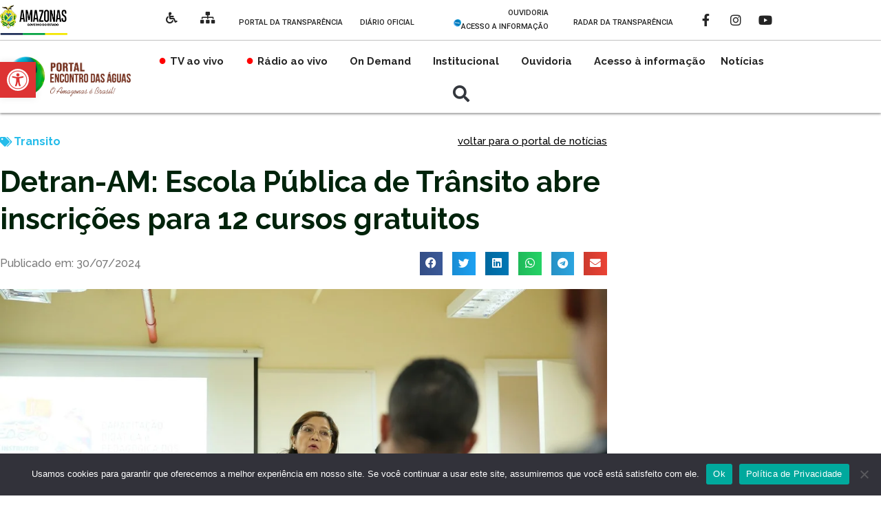

--- FILE ---
content_type: text/html; charset=UTF-8
request_url: https://tveradioencontrodasaguas.com.br/detran-am-escola-publica-de-transito-abre-inscricoes-para-12-cursos-gratuitos/
body_size: 63640
content:
<!doctype html>
<html lang="pt-BR" itemscope itemtype="https://schema.org/BlogPosting">
<head><script></script>
	<meta charset="UTF-8">
		<meta name="viewport" content="width=device-width, initial-scale=1">
	<link rel="profile" href="http://gmpg.org/xfn/11">
	<meta name='robots' content='index, follow, max-image-preview:large, max-snippet:-1, max-video-preview:-1' />

	<!-- This site is optimized with the Yoast SEO plugin v26.0 - https://yoast.com/wordpress/plugins/seo/ -->
	<title>Detran-AM: Escola Pública de Trânsito abre inscrições para 12 cursos gratuitos - Rádio e TV Encontro das Águas</title>
	<link rel="canonical" href="https://tveradioencontrodasaguas.com.br/detran-am-escola-publica-de-transito-abre-inscricoes-para-12-cursos-gratuitos/" />
	<meta property="og:locale" content="pt_BR" />
	<meta property="og:type" content="article" />
	<meta property="og:title" content="Detran-AM: Escola Pública de Trânsito abre inscrições para 12 cursos gratuitos - Rádio e TV Encontro das Águas" />
	<meta property="og:description" content="Mecânica Básica Para os Pais e Segurança Viária para Ciclistas são alguns dos cursos que serão ofertados em agosto O Departamento Estadual de Trânsito do Amazonas (Detran-AM) informa que no mês de agosto a Escola Pública de Trânsito (Eptran) irá oferecer, de forma gratuita, os cursos de Formação de Mototaxista, Direção Defensiva, Atualização de CNH, [&hellip;]" />
	<meta property="og:url" content="https://tveradioencontrodasaguas.com.br/detran-am-escola-publica-de-transito-abre-inscricoes-para-12-cursos-gratuitos/" />
	<meta property="og:site_name" content="Rádio e TV Encontro das Águas" />
	<meta property="article:published_time" content="2024-07-30T14:34:01+00:00" />
	<meta property="og:image" content="https://tveradioencontrodasaguas.com.br/wp-content/uploads/2024/07/WhatsApp-Image-2024-07-30-at-09.54.25.jpeg" />
	<meta property="og:image:width" content="1040" />
	<meta property="og:image:height" content="694" />
	<meta property="og:image:type" content="image/jpeg" />
	<meta name="author" content="Michele Moraes" />
	<meta name="twitter:card" content="summary_large_image" />
	<meta name="twitter:label1" content="Escrito por" />
	<meta name="twitter:data1" content="Michele Moraes" />
	<meta name="twitter:label2" content="Est. tempo de leitura" />
	<meta name="twitter:data2" content="2 minutos" />
	<script type="application/ld+json" class="yoast-schema-graph">{"@context":"https://schema.org","@graph":[{"@type":"Article","@id":"https://tveradioencontrodasaguas.com.br/detran-am-escola-publica-de-transito-abre-inscricoes-para-12-cursos-gratuitos/#article","isPartOf":{"@id":"https://tveradioencontrodasaguas.com.br/detran-am-escola-publica-de-transito-abre-inscricoes-para-12-cursos-gratuitos/"},"author":{"name":"Michele Moraes","@id":"https://tveradioencontrodasaguas.com.br/#/schema/person/14ff5a265070a5b8bc0885588b5c9c98"},"headline":"Detran-AM: Escola Pública de Trânsito abre inscrições para 12 cursos gratuitos","datePublished":"2024-07-30T14:34:01+00:00","mainEntityOfPage":{"@id":"https://tveradioencontrodasaguas.com.br/detran-am-escola-publica-de-transito-abre-inscricoes-para-12-cursos-gratuitos/"},"wordCount":258,"commentCount":0,"publisher":{"@id":"https://tveradioencontrodasaguas.com.br/#organization"},"image":{"@id":"https://tveradioencontrodasaguas.com.br/detran-am-escola-publica-de-transito-abre-inscricoes-para-12-cursos-gratuitos/#primaryimage"},"thumbnailUrl":"https://tveradioencontrodasaguas.com.br/wp-content/uploads/2024/07/WhatsApp-Image-2024-07-30-at-09.54.25.jpeg","articleSection":["Transito"],"inLanguage":"pt-BR","potentialAction":[{"@type":"CommentAction","name":"Comment","target":["https://tveradioencontrodasaguas.com.br/detran-am-escola-publica-de-transito-abre-inscricoes-para-12-cursos-gratuitos/#respond"]}]},{"@type":"WebPage","@id":"https://tveradioencontrodasaguas.com.br/detran-am-escola-publica-de-transito-abre-inscricoes-para-12-cursos-gratuitos/","url":"https://tveradioencontrodasaguas.com.br/detran-am-escola-publica-de-transito-abre-inscricoes-para-12-cursos-gratuitos/","name":"Detran-AM: Escola Pública de Trânsito abre inscrições para 12 cursos gratuitos - Rádio e TV Encontro das Águas","isPartOf":{"@id":"https://tveradioencontrodasaguas.com.br/#website"},"primaryImageOfPage":{"@id":"https://tveradioencontrodasaguas.com.br/detran-am-escola-publica-de-transito-abre-inscricoes-para-12-cursos-gratuitos/#primaryimage"},"image":{"@id":"https://tveradioencontrodasaguas.com.br/detran-am-escola-publica-de-transito-abre-inscricoes-para-12-cursos-gratuitos/#primaryimage"},"thumbnailUrl":"https://tveradioencontrodasaguas.com.br/wp-content/uploads/2024/07/WhatsApp-Image-2024-07-30-at-09.54.25.jpeg","datePublished":"2024-07-30T14:34:01+00:00","breadcrumb":{"@id":"https://tveradioencontrodasaguas.com.br/detran-am-escola-publica-de-transito-abre-inscricoes-para-12-cursos-gratuitos/#breadcrumb"},"inLanguage":"pt-BR","potentialAction":[{"@type":"ReadAction","target":["https://tveradioencontrodasaguas.com.br/detran-am-escola-publica-de-transito-abre-inscricoes-para-12-cursos-gratuitos/"]}]},{"@type":"ImageObject","inLanguage":"pt-BR","@id":"https://tveradioencontrodasaguas.com.br/detran-am-escola-publica-de-transito-abre-inscricoes-para-12-cursos-gratuitos/#primaryimage","url":"https://tveradioencontrodasaguas.com.br/wp-content/uploads/2024/07/WhatsApp-Image-2024-07-30-at-09.54.25.jpeg","contentUrl":"https://tveradioencontrodasaguas.com.br/wp-content/uploads/2024/07/WhatsApp-Image-2024-07-30-at-09.54.25.jpeg","width":1040,"height":694},{"@type":"BreadcrumbList","@id":"https://tveradioencontrodasaguas.com.br/detran-am-escola-publica-de-transito-abre-inscricoes-para-12-cursos-gratuitos/#breadcrumb","itemListElement":[{"@type":"ListItem","position":1,"name":"Início","item":"https://tveradioencontrodasaguas.com.br/"},{"@type":"ListItem","position":2,"name":"Detran-AM: Escola Pública de Trânsito abre inscrições para 12 cursos gratuitos"}]},{"@type":"WebSite","@id":"https://tveradioencontrodasaguas.com.br/#website","url":"https://tveradioencontrodasaguas.com.br/","name":"Rádio e TV Encontro das Águas","description":"Canal 2.1","publisher":{"@id":"https://tveradioencontrodasaguas.com.br/#organization"},"potentialAction":[{"@type":"SearchAction","target":{"@type":"EntryPoint","urlTemplate":"https://tveradioencontrodasaguas.com.br/?s={search_term_string}"},"query-input":{"@type":"PropertyValueSpecification","valueRequired":true,"valueName":"search_term_string"}}],"inLanguage":"pt-BR"},{"@type":"Organization","@id":"https://tveradioencontrodasaguas.com.br/#organization","name":"Rádio e TV Encontro das Águas","url":"https://tveradioencontrodasaguas.com.br/","logo":{"@type":"ImageObject","inLanguage":"pt-BR","@id":"https://tveradioencontrodasaguas.com.br/#/schema/logo/image/","url":"https://tveradioencontrodasaguas.com.br/wp-content/uploads/2020/07/logo_portal_2.png","contentUrl":"https://tveradioencontrodasaguas.com.br/wp-content/uploads/2020/07/logo_portal_2.png","width":898,"height":298,"caption":"Rádio e TV Encontro das Águas"},"image":{"@id":"https://tveradioencontrodasaguas.com.br/#/schema/logo/image/"}},{"@type":"Person","@id":"https://tveradioencontrodasaguas.com.br/#/schema/person/14ff5a265070a5b8bc0885588b5c9c98","name":"Michele Moraes","image":{"@type":"ImageObject","inLanguage":"pt-BR","@id":"https://tveradioencontrodasaguas.com.br/#/schema/person/image/","url":"https://secure.gravatar.com/avatar/f3b1b26a2dbb895635a6363dae3ea9953afe05921fcec6c064547f3be35aa98d?s=96&d=mm&r=g","contentUrl":"https://secure.gravatar.com/avatar/f3b1b26a2dbb895635a6363dae3ea9953afe05921fcec6c064547f3be35aa98d?s=96&d=mm&r=g","caption":"Michele Moraes"},"url":"https://tveradioencontrodasaguas.com.br/author/michele/"}]}</script>
	<!-- / Yoast SEO plugin. -->


<link rel='dns-prefetch' href='//use.fontawesome.com' />
<link rel="alternate" type="application/rss+xml" title="Feed para Rádio e TV Encontro das Águas &raquo;" href="https://tveradioencontrodasaguas.com.br/feed/" />
<link rel="alternate" type="application/rss+xml" title="Feed de comentários para Rádio e TV Encontro das Águas &raquo;" href="https://tveradioencontrodasaguas.com.br/comments/feed/" />
<link rel="alternate" type="application/rss+xml" title="Feed de comentários para Rádio e TV Encontro das Águas &raquo; Detran-AM: Escola Pública de Trânsito abre inscrições para 12 cursos gratuitos" href="https://tveradioencontrodasaguas.com.br/detran-am-escola-publica-de-transito-abre-inscricoes-para-12-cursos-gratuitos/feed/" />
<link rel="alternate" title="oEmbed (JSON)" type="application/json+oembed" href="https://tveradioencontrodasaguas.com.br/wp-json/oembed/1.0/embed?url=https%3A%2F%2Ftveradioencontrodasaguas.com.br%2Fdetran-am-escola-publica-de-transito-abre-inscricoes-para-12-cursos-gratuitos%2F" />
<link rel="alternate" title="oEmbed (XML)" type="text/xml+oembed" href="https://tveradioencontrodasaguas.com.br/wp-json/oembed/1.0/embed?url=https%3A%2F%2Ftveradioencontrodasaguas.com.br%2Fdetran-am-escola-publica-de-transito-abre-inscricoes-para-12-cursos-gratuitos%2F&#038;format=xml" />
<style id='wp-img-auto-sizes-contain-inline-css' type='text/css'>
img:is([sizes=auto i],[sizes^="auto," i]){contain-intrinsic-size:3000px 1500px}
/*# sourceURL=wp-img-auto-sizes-contain-inline-css */
</style>
<link rel='stylesheet' id='bdt-uikit-css' href='https://tveradioencontrodasaguas.com.br/wp-content/plugins/bdthemes-element-pack/assets/css/bdt-uikit.css?ver=3.17.11' type='text/css' media='all' />
<link rel='stylesheet' id='ep-helper-css' href='https://tveradioencontrodasaguas.com.br/wp-content/plugins/bdthemes-element-pack/assets/css/ep-helper.css?ver=7.9.0' type='text/css' media='all' />
<style id='wp-emoji-styles-inline-css' type='text/css'>

	img.wp-smiley, img.emoji {
		display: inline !important;
		border: none !important;
		box-shadow: none !important;
		height: 1em !important;
		width: 1em !important;
		margin: 0 0.07em !important;
		vertical-align: -0.1em !important;
		background: none !important;
		padding: 0 !important;
	}
/*# sourceURL=wp-emoji-styles-inline-css */
</style>
<link rel='stylesheet' id='wp-block-library-css' href='https://tveradioencontrodasaguas.com.br/wp-includes/css/dist/block-library/style.min.css?ver=e625064ab78fcdb2b9ffe419926ea9a2' type='text/css' media='all' />
<style id='classic-theme-styles-inline-css' type='text/css'>
/*! This file is auto-generated */
.wp-block-button__link{color:#fff;background-color:#32373c;border-radius:9999px;box-shadow:none;text-decoration:none;padding:calc(.667em + 2px) calc(1.333em + 2px);font-size:1.125em}.wp-block-file__button{background:#32373c;color:#fff;text-decoration:none}
/*# sourceURL=/wp-includes/css/classic-themes.min.css */
</style>
<link rel='stylesheet' id='jet-engine-frontend-css' href='https://tveradioencontrodasaguas.com.br/wp-content/plugins/jet-engine/assets/css/frontend.css?ver=3.8.1.2' type='text/css' media='all' />
<style id='font-awesome-svg-styles-default-inline-css' type='text/css'>
.svg-inline--fa {
  display: inline-block;
  height: 1em;
  overflow: visible;
  vertical-align: -.125em;
}
/*# sourceURL=font-awesome-svg-styles-default-inline-css */
</style>
<link rel='stylesheet' id='font-awesome-svg-styles-css' href='https://tveradioencontrodasaguas.com.br/wp-content/uploads/font-awesome/v6.4.0/css/svg-with-js.css' type='text/css' media='all' />
<style id='font-awesome-svg-styles-inline-css' type='text/css'>
   .wp-block-font-awesome-icon svg::before,
   .wp-rich-text-font-awesome-icon svg::before {content: unset;}
/*# sourceURL=font-awesome-svg-styles-inline-css */
</style>
<style id='global-styles-inline-css' type='text/css'>
:root{--wp--preset--aspect-ratio--square: 1;--wp--preset--aspect-ratio--4-3: 4/3;--wp--preset--aspect-ratio--3-4: 3/4;--wp--preset--aspect-ratio--3-2: 3/2;--wp--preset--aspect-ratio--2-3: 2/3;--wp--preset--aspect-ratio--16-9: 16/9;--wp--preset--aspect-ratio--9-16: 9/16;--wp--preset--color--black: #000000;--wp--preset--color--cyan-bluish-gray: #abb8c3;--wp--preset--color--white: #ffffff;--wp--preset--color--pale-pink: #f78da7;--wp--preset--color--vivid-red: #cf2e2e;--wp--preset--color--luminous-vivid-orange: #ff6900;--wp--preset--color--luminous-vivid-amber: #fcb900;--wp--preset--color--light-green-cyan: #7bdcb5;--wp--preset--color--vivid-green-cyan: #00d084;--wp--preset--color--pale-cyan-blue: #8ed1fc;--wp--preset--color--vivid-cyan-blue: #0693e3;--wp--preset--color--vivid-purple: #9b51e0;--wp--preset--gradient--vivid-cyan-blue-to-vivid-purple: linear-gradient(135deg,rgb(6,147,227) 0%,rgb(155,81,224) 100%);--wp--preset--gradient--light-green-cyan-to-vivid-green-cyan: linear-gradient(135deg,rgb(122,220,180) 0%,rgb(0,208,130) 100%);--wp--preset--gradient--luminous-vivid-amber-to-luminous-vivid-orange: linear-gradient(135deg,rgb(252,185,0) 0%,rgb(255,105,0) 100%);--wp--preset--gradient--luminous-vivid-orange-to-vivid-red: linear-gradient(135deg,rgb(255,105,0) 0%,rgb(207,46,46) 100%);--wp--preset--gradient--very-light-gray-to-cyan-bluish-gray: linear-gradient(135deg,rgb(238,238,238) 0%,rgb(169,184,195) 100%);--wp--preset--gradient--cool-to-warm-spectrum: linear-gradient(135deg,rgb(74,234,220) 0%,rgb(151,120,209) 20%,rgb(207,42,186) 40%,rgb(238,44,130) 60%,rgb(251,105,98) 80%,rgb(254,248,76) 100%);--wp--preset--gradient--blush-light-purple: linear-gradient(135deg,rgb(255,206,236) 0%,rgb(152,150,240) 100%);--wp--preset--gradient--blush-bordeaux: linear-gradient(135deg,rgb(254,205,165) 0%,rgb(254,45,45) 50%,rgb(107,0,62) 100%);--wp--preset--gradient--luminous-dusk: linear-gradient(135deg,rgb(255,203,112) 0%,rgb(199,81,192) 50%,rgb(65,88,208) 100%);--wp--preset--gradient--pale-ocean: linear-gradient(135deg,rgb(255,245,203) 0%,rgb(182,227,212) 50%,rgb(51,167,181) 100%);--wp--preset--gradient--electric-grass: linear-gradient(135deg,rgb(202,248,128) 0%,rgb(113,206,126) 100%);--wp--preset--gradient--midnight: linear-gradient(135deg,rgb(2,3,129) 0%,rgb(40,116,252) 100%);--wp--preset--font-size--small: 13px;--wp--preset--font-size--medium: 20px;--wp--preset--font-size--large: 36px;--wp--preset--font-size--x-large: 42px;--wp--preset--spacing--20: 0.44rem;--wp--preset--spacing--30: 0.67rem;--wp--preset--spacing--40: 1rem;--wp--preset--spacing--50: 1.5rem;--wp--preset--spacing--60: 2.25rem;--wp--preset--spacing--70: 3.38rem;--wp--preset--spacing--80: 5.06rem;--wp--preset--shadow--natural: 6px 6px 9px rgba(0, 0, 0, 0.2);--wp--preset--shadow--deep: 12px 12px 50px rgba(0, 0, 0, 0.4);--wp--preset--shadow--sharp: 6px 6px 0px rgba(0, 0, 0, 0.2);--wp--preset--shadow--outlined: 6px 6px 0px -3px rgb(255, 255, 255), 6px 6px rgb(0, 0, 0);--wp--preset--shadow--crisp: 6px 6px 0px rgb(0, 0, 0);}:where(.is-layout-flex){gap: 0.5em;}:where(.is-layout-grid){gap: 0.5em;}body .is-layout-flex{display: flex;}.is-layout-flex{flex-wrap: wrap;align-items: center;}.is-layout-flex > :is(*, div){margin: 0;}body .is-layout-grid{display: grid;}.is-layout-grid > :is(*, div){margin: 0;}:where(.wp-block-columns.is-layout-flex){gap: 2em;}:where(.wp-block-columns.is-layout-grid){gap: 2em;}:where(.wp-block-post-template.is-layout-flex){gap: 1.25em;}:where(.wp-block-post-template.is-layout-grid){gap: 1.25em;}.has-black-color{color: var(--wp--preset--color--black) !important;}.has-cyan-bluish-gray-color{color: var(--wp--preset--color--cyan-bluish-gray) !important;}.has-white-color{color: var(--wp--preset--color--white) !important;}.has-pale-pink-color{color: var(--wp--preset--color--pale-pink) !important;}.has-vivid-red-color{color: var(--wp--preset--color--vivid-red) !important;}.has-luminous-vivid-orange-color{color: var(--wp--preset--color--luminous-vivid-orange) !important;}.has-luminous-vivid-amber-color{color: var(--wp--preset--color--luminous-vivid-amber) !important;}.has-light-green-cyan-color{color: var(--wp--preset--color--light-green-cyan) !important;}.has-vivid-green-cyan-color{color: var(--wp--preset--color--vivid-green-cyan) !important;}.has-pale-cyan-blue-color{color: var(--wp--preset--color--pale-cyan-blue) !important;}.has-vivid-cyan-blue-color{color: var(--wp--preset--color--vivid-cyan-blue) !important;}.has-vivid-purple-color{color: var(--wp--preset--color--vivid-purple) !important;}.has-black-background-color{background-color: var(--wp--preset--color--black) !important;}.has-cyan-bluish-gray-background-color{background-color: var(--wp--preset--color--cyan-bluish-gray) !important;}.has-white-background-color{background-color: var(--wp--preset--color--white) !important;}.has-pale-pink-background-color{background-color: var(--wp--preset--color--pale-pink) !important;}.has-vivid-red-background-color{background-color: var(--wp--preset--color--vivid-red) !important;}.has-luminous-vivid-orange-background-color{background-color: var(--wp--preset--color--luminous-vivid-orange) !important;}.has-luminous-vivid-amber-background-color{background-color: var(--wp--preset--color--luminous-vivid-amber) !important;}.has-light-green-cyan-background-color{background-color: var(--wp--preset--color--light-green-cyan) !important;}.has-vivid-green-cyan-background-color{background-color: var(--wp--preset--color--vivid-green-cyan) !important;}.has-pale-cyan-blue-background-color{background-color: var(--wp--preset--color--pale-cyan-blue) !important;}.has-vivid-cyan-blue-background-color{background-color: var(--wp--preset--color--vivid-cyan-blue) !important;}.has-vivid-purple-background-color{background-color: var(--wp--preset--color--vivid-purple) !important;}.has-black-border-color{border-color: var(--wp--preset--color--black) !important;}.has-cyan-bluish-gray-border-color{border-color: var(--wp--preset--color--cyan-bluish-gray) !important;}.has-white-border-color{border-color: var(--wp--preset--color--white) !important;}.has-pale-pink-border-color{border-color: var(--wp--preset--color--pale-pink) !important;}.has-vivid-red-border-color{border-color: var(--wp--preset--color--vivid-red) !important;}.has-luminous-vivid-orange-border-color{border-color: var(--wp--preset--color--luminous-vivid-orange) !important;}.has-luminous-vivid-amber-border-color{border-color: var(--wp--preset--color--luminous-vivid-amber) !important;}.has-light-green-cyan-border-color{border-color: var(--wp--preset--color--light-green-cyan) !important;}.has-vivid-green-cyan-border-color{border-color: var(--wp--preset--color--vivid-green-cyan) !important;}.has-pale-cyan-blue-border-color{border-color: var(--wp--preset--color--pale-cyan-blue) !important;}.has-vivid-cyan-blue-border-color{border-color: var(--wp--preset--color--vivid-cyan-blue) !important;}.has-vivid-purple-border-color{border-color: var(--wp--preset--color--vivid-purple) !important;}.has-vivid-cyan-blue-to-vivid-purple-gradient-background{background: var(--wp--preset--gradient--vivid-cyan-blue-to-vivid-purple) !important;}.has-light-green-cyan-to-vivid-green-cyan-gradient-background{background: var(--wp--preset--gradient--light-green-cyan-to-vivid-green-cyan) !important;}.has-luminous-vivid-amber-to-luminous-vivid-orange-gradient-background{background: var(--wp--preset--gradient--luminous-vivid-amber-to-luminous-vivid-orange) !important;}.has-luminous-vivid-orange-to-vivid-red-gradient-background{background: var(--wp--preset--gradient--luminous-vivid-orange-to-vivid-red) !important;}.has-very-light-gray-to-cyan-bluish-gray-gradient-background{background: var(--wp--preset--gradient--very-light-gray-to-cyan-bluish-gray) !important;}.has-cool-to-warm-spectrum-gradient-background{background: var(--wp--preset--gradient--cool-to-warm-spectrum) !important;}.has-blush-light-purple-gradient-background{background: var(--wp--preset--gradient--blush-light-purple) !important;}.has-blush-bordeaux-gradient-background{background: var(--wp--preset--gradient--blush-bordeaux) !important;}.has-luminous-dusk-gradient-background{background: var(--wp--preset--gradient--luminous-dusk) !important;}.has-pale-ocean-gradient-background{background: var(--wp--preset--gradient--pale-ocean) !important;}.has-electric-grass-gradient-background{background: var(--wp--preset--gradient--electric-grass) !important;}.has-midnight-gradient-background{background: var(--wp--preset--gradient--midnight) !important;}.has-small-font-size{font-size: var(--wp--preset--font-size--small) !important;}.has-medium-font-size{font-size: var(--wp--preset--font-size--medium) !important;}.has-large-font-size{font-size: var(--wp--preset--font-size--large) !important;}.has-x-large-font-size{font-size: var(--wp--preset--font-size--x-large) !important;}
:where(.wp-block-post-template.is-layout-flex){gap: 1.25em;}:where(.wp-block-post-template.is-layout-grid){gap: 1.25em;}
:where(.wp-block-term-template.is-layout-flex){gap: 1.25em;}:where(.wp-block-term-template.is-layout-grid){gap: 1.25em;}
:where(.wp-block-columns.is-layout-flex){gap: 2em;}:where(.wp-block-columns.is-layout-grid){gap: 2em;}
:root :where(.wp-block-pullquote){font-size: 1.5em;line-height: 1.6;}
/*# sourceURL=global-styles-inline-css */
</style>
<link rel='stylesheet' id='cookie-notice-front-css' href='https://tveradioencontrodasaguas.com.br/wp-content/plugins/cookie-notice/css/front.min.css?ver=2.5.7' type='text/css' media='all' />
<link rel='stylesheet' id='pojo-a11y-css' href='https://tveradioencontrodasaguas.com.br/wp-content/plugins/pojo-accessibility/modules/legacy/assets/css/style.min.css?ver=1.0.0' type='text/css' media='all' />
<link rel='stylesheet' id='hello-elementor-css' href='https://tveradioencontrodasaguas.com.br/wp-content/themes/hello-elementor/style.min.css?ver=2.2.0' type='text/css' media='all' />
<link rel='stylesheet' id='hello-elementor-theme-style-css' href='https://tveradioencontrodasaguas.com.br/wp-content/themes/hello-elementor/theme.min.css?ver=2.2.0' type='text/css' media='all' />
<link rel='stylesheet' id='font-awesome-official-css' href='https://use.fontawesome.com/releases/v6.4.0/css/all.css' type='text/css' media='all' integrity="sha384-iw3OoTErCYJJB9mCa8LNS2hbsQ7M3C0EpIsO/H5+EGAkPGc6rk+V8i04oW/K5xq0" crossorigin="anonymous" />
<link rel='stylesheet' id='elementor-frontend-css' href='https://tveradioencontrodasaguas.com.br/wp-content/plugins/elementor/assets/css/frontend.min.css?ver=3.34.0' type='text/css' media='all' />
<link rel='stylesheet' id='widget-image-css' href='https://tveradioencontrodasaguas.com.br/wp-content/plugins/elementor/assets/css/widget-image.min.css?ver=3.34.0' type='text/css' media='all' />
<link rel='stylesheet' id='e-animation-pulse-css' href='https://tveradioencontrodasaguas.com.br/wp-content/plugins/elementor/assets/lib/animations/styles/e-animation-pulse.min.css?ver=3.34.0' type='text/css' media='all' />
<link rel='stylesheet' id='widget-social-icons-css' href='https://tveradioencontrodasaguas.com.br/wp-content/plugins/elementor/assets/css/widget-social-icons.min.css?ver=3.34.0' type='text/css' media='all' />
<link rel='stylesheet' id='e-apple-webkit-css' href='https://tveradioencontrodasaguas.com.br/wp-content/plugins/elementor/assets/css/conditionals/apple-webkit.min.css?ver=3.34.0' type='text/css' media='all' />
<link rel='stylesheet' id='widget-nav-menu-css' href='https://tveradioencontrodasaguas.com.br/wp-content/plugins/elementor-pro/assets/css/widget-nav-menu.min.css?ver=3.34.0' type='text/css' media='all' />
<link rel='stylesheet' id='widget-search-form-css' href='https://tveradioencontrodasaguas.com.br/wp-content/plugins/elementor-pro/assets/css/widget-search-form.min.css?ver=3.34.0' type='text/css' media='all' />
<link rel='stylesheet' id='elementor-icons-shared-0-css' href='https://tveradioencontrodasaguas.com.br/wp-content/plugins/elementor/assets/lib/font-awesome/css/fontawesome.min.css?ver=5.15.3' type='text/css' media='all' />
<link rel='stylesheet' id='elementor-icons-fa-solid-css' href='https://tveradioencontrodasaguas.com.br/wp-content/plugins/elementor/assets/lib/font-awesome/css/solid.min.css?ver=5.15.3' type='text/css' media='all' />
<link rel='stylesheet' id='widget-heading-css' href='https://tveradioencontrodasaguas.com.br/wp-content/plugins/elementor/assets/css/widget-heading.min.css?ver=3.34.0' type='text/css' media='all' />
<link rel='stylesheet' id='widget-form-css' href='https://tveradioencontrodasaguas.com.br/wp-content/plugins/elementor-pro/assets/css/widget-form.min.css?ver=3.34.0' type='text/css' media='all' />
<link rel='stylesheet' id='widget-icon-box-css' href='https://tveradioencontrodasaguas.com.br/wp-content/plugins/elementor/assets/css/widget-icon-box.min.css?ver=3.34.0' type='text/css' media='all' />
<link rel='stylesheet' id='widget-post-info-css' href='https://tveradioencontrodasaguas.com.br/wp-content/plugins/elementor-pro/assets/css/widget-post-info.min.css?ver=3.34.0' type='text/css' media='all' />
<link rel='stylesheet' id='widget-icon-list-css' href='https://tveradioencontrodasaguas.com.br/wp-content/plugins/elementor/assets/css/widget-icon-list.min.css?ver=3.34.0' type='text/css' media='all' />
<link rel='stylesheet' id='elementor-icons-fa-regular-css' href='https://tveradioencontrodasaguas.com.br/wp-content/plugins/elementor/assets/lib/font-awesome/css/regular.min.css?ver=5.15.3' type='text/css' media='all' />
<link rel='stylesheet' id='widget-share-buttons-css' href='https://tveradioencontrodasaguas.com.br/wp-content/plugins/elementor-pro/assets/css/widget-share-buttons.min.css?ver=3.34.0' type='text/css' media='all' />
<link rel='stylesheet' id='elementor-icons-fa-brands-css' href='https://tveradioencontrodasaguas.com.br/wp-content/plugins/elementor/assets/lib/font-awesome/css/brands.min.css?ver=5.15.3' type='text/css' media='all' />
<link rel='stylesheet' id='widget-posts-css' href='https://tveradioencontrodasaguas.com.br/wp-content/plugins/elementor-pro/assets/css/widget-posts.min.css?ver=3.34.0' type='text/css' media='all' />
<link rel='stylesheet' id='elementor-icons-css' href='https://tveradioencontrodasaguas.com.br/wp-content/plugins/elementor/assets/lib/eicons/css/elementor-icons.min.css?ver=5.45.0' type='text/css' media='all' />
<link rel='stylesheet' id='elementor-post-29936-css' href='https://tveradioencontrodasaguas.com.br/wp-content/uploads/elementor/css/post-29936.css?ver=1768493154' type='text/css' media='all' />
<link rel='stylesheet' id='jet-blog-css' href='https://tveradioencontrodasaguas.com.br/wp-content/plugins/jet-blog/assets/css/jet-blog.css?ver=2.4.7.1' type='text/css' media='all' />
<link rel='stylesheet' id='font-awesome-5-all-css' href='https://tveradioencontrodasaguas.com.br/wp-content/plugins/elementor/assets/lib/font-awesome/css/all.min.css?ver=3.34.0' type='text/css' media='all' />
<link rel='stylesheet' id='font-awesome-4-shim-css' href='https://tveradioencontrodasaguas.com.br/wp-content/plugins/elementor/assets/lib/font-awesome/css/v4-shims.min.css?ver=3.34.0' type='text/css' media='all' />
<link rel='stylesheet' id='elementor-post-42-css' href='https://tveradioencontrodasaguas.com.br/wp-content/uploads/elementor/css/post-42.css?ver=1768493155' type='text/css' media='all' />
<link rel='stylesheet' id='elementor-post-1652-css' href='https://tveradioencontrodasaguas.com.br/wp-content/uploads/elementor/css/post-1652.css?ver=1768493155' type='text/css' media='all' />
<link rel='stylesheet' id='elementor-post-152-css' href='https://tveradioencontrodasaguas.com.br/wp-content/uploads/elementor/css/post-152.css?ver=1768493156' type='text/css' media='all' />
<link rel='stylesheet' id='font-awesome-official-v4shim-css' href='https://use.fontawesome.com/releases/v6.4.0/css/v4-shims.css' type='text/css' media='all' integrity="sha384-TjXU13dTMPo+5ZlOUI1IGXvpmajjoetPqbUJqTx+uZ1bGwylKHNEItuVe/mg/H6l" crossorigin="anonymous" />
<link rel='stylesheet' id='elementor-gf-roboto-css' href='https://fonts.googleapis.com/css?family=Roboto:100,100italic,200,200italic,300,300italic,400,400italic,500,500italic,600,600italic,700,700italic,800,800italic,900,900italic&#038;display=auto' type='text/css' media='all' />
<link rel='stylesheet' id='elementor-gf-robotoslab-css' href='https://fonts.googleapis.com/css?family=Roboto+Slab:100,100italic,200,200italic,300,300italic,400,400italic,500,500italic,600,600italic,700,700italic,800,800italic,900,900italic&#038;display=auto' type='text/css' media='all' />
<link rel='stylesheet' id='elementor-gf-raleway-css' href='https://fonts.googleapis.com/css?family=Raleway:100,100italic,200,200italic,300,300italic,400,400italic,500,500italic,600,600italic,700,700italic,800,800italic,900,900italic&#038;display=auto' type='text/css' media='all' />
<script type="text/javascript" id="cookie-notice-front-js-before">
/* <![CDATA[ */
var cnArgs = {"ajaxUrl":"https:\/\/tveradioencontrodasaguas.com.br\/wp-admin\/admin-ajax.php","nonce":"34df761eb6","hideEffect":"fade","position":"bottom","onScroll":false,"onScrollOffset":100,"onClick":false,"cookieName":"cookie_notice_accepted","cookieTime":2592000,"cookieTimeRejected":2592000,"globalCookie":false,"redirection":true,"cache":true,"revokeCookies":false,"revokeCookiesOpt":"automatic"};

//# sourceURL=cookie-notice-front-js-before
/* ]]> */
</script>
<script type="text/javascript" src="https://tveradioencontrodasaguas.com.br/wp-content/plugins/cookie-notice/js/front.min.js?ver=2.5.7" id="cookie-notice-front-js"></script>
<script type="text/javascript" src="https://tveradioencontrodasaguas.com.br/wp-includes/js/jquery/jquery.min.js?ver=3.7.1" id="jquery-core-js"></script>
<script type="text/javascript" src="https://tveradioencontrodasaguas.com.br/wp-includes/js/jquery/jquery-migrate.min.js?ver=3.4.1" id="jquery-migrate-js"></script>
<script type="text/javascript" src="https://tveradioencontrodasaguas.com.br/wp-content/plugins/elementor/assets/lib/font-awesome/js/v4-shims.min.js?ver=3.34.0" id="font-awesome-4-shim-js"></script>

<!-- OG: 3.3.7 -->
<meta property="og:image" content="https://tveradioencontrodasaguas.com.br/wp-content/uploads/2024/07/WhatsApp-Image-2024-07-30-at-09.54.25.jpeg"><meta property="og:image:secure_url" content="https://tveradioencontrodasaguas.com.br/wp-content/uploads/2024/07/WhatsApp-Image-2024-07-30-at-09.54.25.jpeg"><meta property="og:image:width" content="1040"><meta property="og:image:height" content="694"><meta property="og:image:alt" content="WhatsApp Image 2024-07-30 at 09.54.25"><meta property="og:image:type" content="image/jpeg"><meta property="og:description" content="Mecânica Básica Para os Pais e Segurança Viária para Ciclistas são alguns dos cursos que serão ofertados em agosto O Departamento Estadual de Trânsito do Amazonas (Detran-AM) informa que no mês de agosto a Escola Pública de Trânsito (Eptran) irá oferecer, de forma gratuita, os cursos de Formação de Mototaxista, Direção Defensiva, Atualização de CNH,..."><meta property="og:type" content="article"><meta property="og:locale" content="pt_BR"><meta property="og:site_name" content="Rádio e TV Encontro das Águas"><meta property="og:title" content="Detran-AM: Escola Pública de Trânsito abre inscrições para 12 cursos gratuitos"><meta property="og:url" content="https://tveradioencontrodasaguas.com.br/detran-am-escola-publica-de-transito-abre-inscricoes-para-12-cursos-gratuitos/"><meta property="og:updated_time" content="2024-07-30T11:34:01-03:00">
<meta property="article:published_time" content="2024-07-30T14:34:01+00:00"><meta property="article:modified_time" content="2024-07-30T14:34:01+00:00"><meta property="article:section" content="Transito"><meta property="article:author:first_name" content="Michele"><meta property="article:author:last_name" content="Moraes"><meta property="article:author:username" content="Michele Moraes">
<meta property="twitter:partner" content="ogwp"><meta property="twitter:card" content="summary_large_image"><meta property="twitter:image" content="https://tveradioencontrodasaguas.com.br/wp-content/uploads/2024/07/WhatsApp-Image-2024-07-30-at-09.54.25.jpeg"><meta property="twitter:image:alt" content="WhatsApp Image 2024-07-30 at 09.54.25"><meta property="twitter:title" content="Detran-AM: Escola Pública de Trânsito abre inscrições para 12 cursos gratuitos"><meta property="twitter:description" content="Mecânica Básica Para os Pais e Segurança Viária para Ciclistas são alguns dos cursos que serão ofertados em agosto O Departamento Estadual de Trânsito do Amazonas (Detran-AM) informa que no mês de..."><meta property="twitter:url" content="https://tveradioencontrodasaguas.com.br/detran-am-escola-publica-de-transito-abre-inscricoes-para-12-cursos-gratuitos/"><meta property="twitter:label1" content="Reading time"><meta property="twitter:data1" content="1 minute">
<meta itemprop="image" content="https://tveradioencontrodasaguas.com.br/wp-content/uploads/2024/07/WhatsApp-Image-2024-07-30-at-09.54.25.jpeg"><meta itemprop="name" content="Detran-AM: Escola Pública de Trânsito abre inscrições para 12 cursos gratuitos"><meta itemprop="description" content="Mecânica Básica Para os Pais e Segurança Viária para Ciclistas são alguns dos cursos que serão ofertados em agosto O Departamento Estadual de Trânsito do Amazonas (Detran-AM) informa que no mês de agosto a Escola Pública de Trânsito (Eptran) irá oferecer, de forma gratuita, os cursos de Formação de Mototaxista, Direção Defensiva, Atualização de CNH,..."><meta itemprop="datePublished" content="2024-07-30"><meta itemprop="dateModified" content="2024-07-30T14:34:01+00:00">
<meta property="profile:first_name" content="Michele"><meta property="profile:last_name" content="Moraes"><meta property="profile:username" content="Michele Moraes">
<!-- /OG -->

<link rel="https://api.w.org/" href="https://tveradioencontrodasaguas.com.br/wp-json/" /><link rel="alternate" title="JSON" type="application/json" href="https://tveradioencontrodasaguas.com.br/wp-json/wp/v2/posts/163415" /><link rel="EditURI" type="application/rsd+xml" title="RSD" href="https://tveradioencontrodasaguas.com.br/xmlrpc.php?rsd" />

<link rel='shortlink' href='https://tveradioencontrodasaguas.com.br/?p=163415' />
<style type='text/css'>
				iframe{
					max-width: 100%;
					border: 0px;
				}
			</style><style type="text/css">
#pojo-a11y-toolbar .pojo-a11y-toolbar-toggle a{ background-color: #dd3333;	color: #ffffff;}
#pojo-a11y-toolbar .pojo-a11y-toolbar-overlay, #pojo-a11y-toolbar .pojo-a11y-toolbar-overlay ul.pojo-a11y-toolbar-items.pojo-a11y-links{ border-color: #dd3333;}
body.pojo-a11y-focusable a:focus{ outline-style: solid !important;	outline-width: 1px !important;	outline-color: #FF0000 !important;}
#pojo-a11y-toolbar{ top: 90px !important;}
#pojo-a11y-toolbar .pojo-a11y-toolbar-overlay{ background-color: #ffffff;}
#pojo-a11y-toolbar .pojo-a11y-toolbar-overlay ul.pojo-a11y-toolbar-items li.pojo-a11y-toolbar-item a, #pojo-a11y-toolbar .pojo-a11y-toolbar-overlay p.pojo-a11y-toolbar-title{ color: #333333;}
#pojo-a11y-toolbar .pojo-a11y-toolbar-overlay ul.pojo-a11y-toolbar-items li.pojo-a11y-toolbar-item a.active{ background-color: #b52727;	color: #ffffff;}
@media (max-width: 767px) { #pojo-a11y-toolbar { top: 50px !important; } }</style><meta name="generator" content="Elementor 3.34.0; features: additional_custom_breakpoints; settings: css_print_method-external, google_font-enabled, font_display-auto">
			<style>
				.e-con.e-parent:nth-of-type(n+4):not(.e-lazyloaded):not(.e-no-lazyload),
				.e-con.e-parent:nth-of-type(n+4):not(.e-lazyloaded):not(.e-no-lazyload) * {
					background-image: none !important;
				}
				@media screen and (max-height: 1024px) {
					.e-con.e-parent:nth-of-type(n+3):not(.e-lazyloaded):not(.e-no-lazyload),
					.e-con.e-parent:nth-of-type(n+3):not(.e-lazyloaded):not(.e-no-lazyload) * {
						background-image: none !important;
					}
				}
				@media screen and (max-height: 640px) {
					.e-con.e-parent:nth-of-type(n+2):not(.e-lazyloaded):not(.e-no-lazyload),
					.e-con.e-parent:nth-of-type(n+2):not(.e-lazyloaded):not(.e-no-lazyload) * {
						background-image: none !important;
					}
				}
			</style>
			<link rel="icon" href="https://tveradioencontrodasaguas.com.br/wp-content/uploads/2020/07/favicon-65x65.png" sizes="32x32" />
<link rel="icon" href="https://tveradioencontrodasaguas.com.br/wp-content/uploads/2020/07/favicon-300x300.png" sizes="192x192" />
<link rel="apple-touch-icon" href="https://tveradioencontrodasaguas.com.br/wp-content/uploads/2020/07/favicon-300x300.png" />
<meta name="msapplication-TileImage" content="https://tveradioencontrodasaguas.com.br/wp-content/uploads/2020/07/favicon-300x300.png" />
		<style type="text/css" id="wp-custom-css">
			/*Padrão de cor no link*/
a {  
  color: #0066ab;
	}

.wp-dark-mode-switch-styled.wp-dark-mode-switch-1 {
--wp-dark-mode-switch-scale:0.4 !important;
}		</style>
			
	<!-- Google tag (gtag.js) -->
	<script async src="https://www.googletagmanager.com/gtag/js?id=G-WCB9CC7PBQ"></script>
	<script>
	  window.dataLayer = window.dataLayer || [];
	  function gtag(){dataLayer.push(arguments);}
	  gtag('js', new Date());

	  gtag('config', 'G-WCB9CC7PBQ');
	</script>
	
</head>
<body class="wp-singular post-template-default single single-post postid-163415 single-format-standard wp-custom-logo wp-theme-hello-elementor cookies-not-set elementor-default elementor-kit-29936 elementor-page-152">

		<header data-elementor-type="header" data-elementor-id="42" class="elementor elementor-42 elementor-location-header" data-elementor-post-type="elementor_library">
					<section class="elementor-section elementor-top-section elementor-element elementor-element-d15aed4 elementor-section-height-min-height elementor-section-boxed elementor-section-height-default elementor-section-items-middle" data-id="d15aed4" data-element_type="section" data-settings="{&quot;background_background&quot;:&quot;classic&quot;}">
						<div class="elementor-container elementor-column-gap-default">
					<div class="elementor-column elementor-col-50 elementor-top-column elementor-element elementor-element-2a455e4" data-id="2a455e4" data-element_type="column">
			<div class="elementor-widget-wrap elementor-element-populated">
						<div class="elementor-element elementor-element-5b2a9ed elementor-widget__width-initial elementor-widget-mobile__width-initial elementor-widget elementor-widget-image" data-id="5b2a9ed" data-element_type="widget" data-widget_type="image.default">
				<div class="elementor-widget-container">
																<a href="https://www.amazonas.am.gov.br/">
							<img width="180" height="81" src="https://tveradioencontrodasaguas.com.br/wp-content/uploads/2019/01/logo-gov-horizontal-preto.webp" class="attachment-large size-large wp-image-153336" alt="" />								</a>
															</div>
				</div>
					</div>
		</div>
				<div class="elementor-column elementor-col-50 elementor-top-column elementor-element elementor-element-c1dc442" data-id="c1dc442" data-element_type="column">
			<div class="elementor-widget-wrap elementor-element-populated">
						<div class="elementor-element elementor-element-b8c2efe elementor-widget__width-initial elementor-view-default elementor-widget elementor-widget-icon" data-id="b8c2efe" data-element_type="widget" data-widget_type="icon.default">
				<div class="elementor-widget-container">
							<div class="elementor-icon-wrapper">
			<div class="elementor-icon">
			<i aria-hidden="true" class="fas fa-wheelchair"></i>			</div>
		</div>
						</div>
				</div>
				<div class="elementor-element elementor-element-922545b elementor-widget__width-initial elementor-view-default elementor-widget elementor-widget-icon" data-id="922545b" data-element_type="widget" data-widget_type="icon.default">
				<div class="elementor-widget-container">
							<div class="elementor-icon-wrapper">
			<a class="elementor-icon" href="https://tveradioencontrodasaguas.com.br/mapa-do-site/" target="_blank">
			<i aria-hidden="true" class="fas fa-sitemap"></i>			</a>
		</div>
						</div>
				</div>
				<div class="elementor-element elementor-element-4cda250 elementor-widget__width-initial elementor-align-right elementor-widget elementor-widget-button" data-id="4cda250" data-element_type="widget" data-widget_type="button.default">
				<div class="elementor-widget-container">
									<div class="elementor-button-wrapper">
					<a class="elementor-button elementor-button-link elementor-size-md" href="https://www.transparencia.am.gov.br/">
						<span class="elementor-button-content-wrapper">
									<span class="elementor-button-text">PORTAL DA TRANSPARÊNCIA</span>
					</span>
					</a>
				</div>
								</div>
				</div>
				<div class="elementor-element elementor-element-91ec3a9 elementor-widget__width-initial elementor-align-left elementor-widget elementor-widget-button" data-id="91ec3a9" data-element_type="widget" data-widget_type="button.default">
				<div class="elementor-widget-container">
									<div class="elementor-button-wrapper">
					<a class="elementor-button elementor-button-link elementor-size-md" href="https://diario.imprensaoficial.am.gov.br/">
						<span class="elementor-button-content-wrapper">
									<span class="elementor-button-text">Diário Oficial</span>
					</span>
					</a>
				</div>
								</div>
				</div>
				<div class="elementor-element elementor-element-33f2ca1 elementor-widget__width-initial elementor-align-right elementor-widget-mobile__width-initial elementor-hidden-tablet elementor-hidden-mobile elementor-widget elementor-widget-button" data-id="33f2ca1" data-element_type="widget" data-widget_type="button.default">
				<div class="elementor-widget-container">
									<div class="elementor-button-wrapper">
					<a class="elementor-button elementor-button-link elementor-size-xl" href="https://falabr.cgu.gov.br/web/AM">
						<span class="elementor-button-content-wrapper">
						<span class="elementor-button-icon">
				<svg xmlns="http://www.w3.org/2000/svg" xmlns:xlink="http://www.w3.org/1999/xlink" width="100" height="100" viewBox="0 0 100 100" fill="none"><g clip-path="url(#clip0_367_2119)"><rect width="100" height="100" fill="url(#pattern0)"></rect></g><defs><pattern id="pattern0" patternContentUnits="objectBoundingBox" width="1" height="1"><use xlink:href="#image0_367_2119" transform="scale(0.00166667)"></use></pattern><clipPath id="clip0_367_2119"><rect width="100" height="100" fill="white"></rect></clipPath><image id="image0_367_2119" width="600" height="600" xlink:href="[data-uri]"></image></defs></svg>			</span>
									<span class="elementor-button-text"><p style="text-align: right">OUVIDORIA</p> <p style="text-align: right;line-height: 2px">ACESSO A INFORMAÇÃO</p></span>
					</span>
					</a>
				</div>
								</div>
				</div>
				<div class="elementor-element elementor-element-06bc31d elementor-widget__width-initial elementor-align-center elementor-widget elementor-widget-button" data-id="06bc31d" data-element_type="widget" data-widget_type="button.default">
				<div class="elementor-widget-container">
									<div class="elementor-button-wrapper">
					<a class="elementor-button elementor-button-link elementor-size-md" href="https://radardatransparencia.atricon.org.br/">
						<span class="elementor-button-content-wrapper">
									<span class="elementor-button-text">Radar da Transparência</span>
					</span>
					</a>
				</div>
								</div>
				</div>
				<div class="elementor-element elementor-element-cc26fa3 elementor-shape-square e-grid-align-mobile-center elementor-widget__width-auto elementor-grid-0 e-grid-align-center elementor-widget elementor-widget-social-icons" data-id="cc26fa3" data-element_type="widget" data-widget_type="social-icons.default">
				<div class="elementor-widget-container">
							<div class="elementor-social-icons-wrapper elementor-grid" role="list">
							<span class="elementor-grid-item" role="listitem">
					<a class="elementor-icon elementor-social-icon elementor-social-icon-facebook-f elementor-animation-pulse elementor-repeater-item-20b5bcf" href="https://www.facebook.com/tveradioencontrodasaguass" target="_blank">
						<span class="elementor-screen-only">Facebook-f</span>
						<i aria-hidden="true" class="fab fa-facebook-f"></i>					</a>
				</span>
							<span class="elementor-grid-item" role="listitem">
					<a class="elementor-icon elementor-social-icon elementor-social-icon-instagram elementor-animation-pulse elementor-repeater-item-3ba7f3a" href="https://www.instagram.com/sistemaencontrodasaguas" target="_blank">
						<span class="elementor-screen-only">Instagram</span>
						<i aria-hidden="true" class="fab fa-instagram"></i>					</a>
				</span>
							<span class="elementor-grid-item" role="listitem">
					<a class="elementor-icon elementor-social-icon elementor-social-icon-youtube elementor-animation-pulse elementor-repeater-item-c1b3125" href="https://www.youtube.com/channel/UChf4MvKoXwNpUhMNjRO_SdQ?view_as=subscriber" target="_blank">
						<span class="elementor-screen-only">Youtube</span>
						<i aria-hidden="true" class="fab fa-youtube"></i>					</a>
				</span>
					</div>
						</div>
				</div>
					</div>
		</div>
					</div>
		</section>
				<section class="elementor-section elementor-top-section elementor-element elementor-element-4cfa496 elementor-section-height-min-height elementor-section-boxed elementor-section-height-default elementor-section-items-middle" data-id="4cfa496" data-element_type="section" data-settings="{&quot;background_background&quot;:&quot;classic&quot;}">
						<div class="elementor-container elementor-column-gap-default">
					<div class="elementor-column elementor-col-33 elementor-top-column elementor-element elementor-element-9f14134" data-id="9f14134" data-element_type="column">
			<div class="elementor-widget-wrap elementor-element-populated">
						<div class="elementor-element elementor-element-938d3d1 elementor-widget__width-inherit elementor-widget-tablet__width-initial elementor-widget elementor-widget-theme-site-logo elementor-widget-image" data-id="938d3d1" data-element_type="widget" data-widget_type="theme-site-logo.default">
				<div class="elementor-widget-container">
											<a href="https://tveradioencontrodasaguas.com.br">
			<img width="768" height="255" src="https://tveradioencontrodasaguas.com.br/wp-content/uploads/2020/07/logo_portal_2-768x255.png" class="attachment-medium_large size-medium_large wp-image-129656" alt="" srcset="https://tveradioencontrodasaguas.com.br/wp-content/uploads/2020/07/logo_portal_2-768x255.png 768w, https://tveradioencontrodasaguas.com.br/wp-content/uploads/2020/07/logo_portal_2-300x100.png 300w, https://tveradioencontrodasaguas.com.br/wp-content/uploads/2020/07/logo_portal_2.png 898w" sizes="(max-width: 768px) 100vw, 768px" />				</a>
											</div>
				</div>
					</div>
		</div>
				<div class="elementor-column elementor-col-66 elementor-top-column elementor-element elementor-element-61f9b86" data-id="61f9b86" data-element_type="column">
			<div class="elementor-widget-wrap elementor-element-populated">
						<div class="elementor-element elementor-element-ab5272f elementor-widget__width-auto elementor-nav-menu--stretch elementor-widget-tablet__width-initial elementor-nav-menu--dropdown-tablet elementor-nav-menu__text-align-aside elementor-nav-menu--toggle elementor-nav-menu--burger elementor-widget elementor-widget-nav-menu" data-id="ab5272f" data-element_type="widget" data-settings="{&quot;full_width&quot;:&quot;stretch&quot;,&quot;submenu_icon&quot;:{&quot;value&quot;:&quot;&lt;i class=\&quot;\&quot; aria-hidden=\&quot;true\&quot;&gt;&lt;\/i&gt;&quot;,&quot;library&quot;:&quot;&quot;},&quot;layout&quot;:&quot;horizontal&quot;,&quot;toggle&quot;:&quot;burger&quot;}" data-widget_type="nav-menu.default">
				<div class="elementor-widget-container">
								<nav aria-label="Menu" class="elementor-nav-menu--main elementor-nav-menu__container elementor-nav-menu--layout-horizontal e--pointer-text e--animation-none">
				<ul id="menu-1-ab5272f" class="elementor-nav-menu"><li class="menu-item menu-item-type-custom menu-item-object-custom menu-item-has-children menu-item-127108"><a href="#" class="elementor-item elementor-item-anchor"><span style="color: #ff0000; font-size: 20px; margin-bottom:4px; margin-right: 5px">●</span> TV ao vivo</a>
<ul class="sub-menu elementor-nav-menu--dropdown">
	<li class="menu-item menu-item-type-post_type menu-item-object-page menu-item-127467"><a href="https://tveradioencontrodasaguas.com.br/sobre-a-tv/" class="elementor-sub-item">Sobre a TV</a></li>
	<li class="menu-item menu-item-type-post_type menu-item-object-page menu-item-127581"><a href="https://tveradioencontrodasaguas.com.br/tv-encontro-das-aguas-ao-vivo/" class="elementor-sub-item">TV Encontro das Águas ao Vivo</a></li>
</ul>
</li>
<li class="menu-item menu-item-type-custom menu-item-object-custom menu-item-has-children menu-item-127109"><a href="#" class="elementor-item elementor-item-anchor"><span style="color: #ff0000; font-size: 20px; margin-bottom:4px; margin-right: 5px">●</span>Rádio ao vivo</a>
<ul class="sub-menu elementor-nav-menu--dropdown">
	<li class="menu-item menu-item-type-post_type menu-item-object-page menu-item-129593"><a href="https://tveradioencontrodasaguas.com.br/sobre-a-radio/" class="elementor-sub-item">Sobre a Rádio</a></li>
	<li class="menu-item menu-item-type-post_type menu-item-object-page menu-item-127582"><a href="https://tveradioencontrodasaguas.com.br/radio-encontro-das-aguas-ao-vivo/" class="elementor-sub-item">Rádio Encontro das Águas ao Vivo</a></li>
	<li class="menu-item menu-item-type-post_type menu-item-object-page menu-item-127566"><a href="https://tveradioencontrodasaguas.com.br/noticias-destaques/" class="elementor-sub-item">Notícias/Destaques</a></li>
</ul>
</li>
<li class="menu-item menu-item-type-post_type menu-item-object-page menu-item-has-children menu-item-128040"><a href="https://tveradioencontrodasaguas.com.br/programacao-on-demand/" class="elementor-item">On Demand</a>
<ul class="sub-menu elementor-nav-menu--dropdown">
	<li class="menu-item menu-item-type-post_type menu-item-object-page menu-item-128103"><a href="https://tveradioencontrodasaguas.com.br/carrossel-da-saudade/" class="elementor-sub-item">Carrossel da Saudade</a></li>
	<li class="menu-item menu-item-type-post_type menu-item-object-page menu-item-128041"><a href="https://tveradioencontrodasaguas.com.br/playlist-documentarios/" class="elementor-sub-item">Documentários</a></li>
	<li class="menu-item menu-item-type-post_type menu-item-object-page menu-item-128072"><a href="https://tveradioencontrodasaguas.com.br/transmissoes-ao-vivo/" class="elementor-sub-item">Transmissões ao vivo</a></li>
</ul>
</li>
<li class="menu-item menu-item-type-post_type menu-item-object-page menu-item-has-children menu-item-128187"><a href="https://tveradioencontrodasaguas.com.br/institucional/" class="elementor-item">Institucional</a>
<ul class="sub-menu elementor-nav-menu--dropdown">
	<li class="menu-item menu-item-type-custom menu-item-object-custom menu-item-157807"><a href="https://tveradioencontrodasaguas.com.br/wp-content/uploads/2024/05/PSI-Tv-e-Radio-Encontro-das-Aguas-2.pdf" class="elementor-sub-item">Política de Segurança da Informação</a></li>
	<li class="menu-item menu-item-type-custom menu-item-object-custom menu-item-157808"><a href="https://tveradioencontrodasaguas.com.br/wp-content/uploads/2024/08/Carta-de-Servicos-da-FUNTEC-2024-31.07-ATL.pdf" class="elementor-sub-item">Carta de Serviços</a></li>
	<li class="menu-item menu-item-type-custom menu-item-object-custom menu-item-has-children menu-item-157930"><a href="#" class="elementor-sub-item elementor-item-anchor">Programa de Integridade e Compliance</a>
	<ul class="sub-menu elementor-nav-menu--dropdown">
		<li class="menu-item menu-item-type-custom menu-item-object-custom menu-item-157934"><a href="https://tveradioencontrodasaguas.com.br/wp-content/uploads/2024/05/CODIGO-DE-CONDUTA-E-INTEGRIDADE-FUNTEC.pdf" class="elementor-sub-item">Código de Conduta e Integridade</a></li>
		<li class="menu-item menu-item-type-custom menu-item-object-custom menu-item-157935"><a href="https://tveradioencontrodasaguas.com.br/wp-content/uploads/2024/05/COMPLIENCE-2024-FUNTEC.pdf" class="elementor-sub-item">Compliance</a></li>
		<li class="menu-item menu-item-type-custom menu-item-object-custom menu-item-157936"><a href="https://tveradioencontrodasaguas.com.br/wp-content/uploads/2024/05/CARTILHA-DE-GOVERNANCA-E-COMPLIANCE-FUNTEC.pdf" class="elementor-sub-item">Cartilha de Compliance</a></li>
	</ul>
</li>
</ul>
</li>
<li class="menu-item menu-item-type-custom menu-item-object-custom menu-item-has-children menu-item-167853"><a href="#" class="elementor-item elementor-item-anchor">Ouvidoria</a>
<ul class="sub-menu elementor-nav-menu--dropdown">
	<li class="menu-item menu-item-type-post_type menu-item-object-page menu-item-153430"><a href="https://tveradioencontrodasaguas.com.br/fala-br-plataforma-integrada-ouvidorias/" class="elementor-sub-item">Fala.BR Plataforma Integrada de Ouvidorias</a></li>
	<li class="menu-item menu-item-type-custom menu-item-object-custom menu-item-177506"><a href="https://forms.office.com/r/DEAjEqj8QN" class="elementor-sub-item">Pesquisa de Satisfação</a></li>
	<li class="menu-item menu-item-type-post_type menu-item-object-page menu-item-167914"><a href="https://tveradioencontrodasaguas.com.br/relatorio-gestao-ouvidoria/" class="elementor-sub-item">Relatório de Gestão Ouvidoria</a></li>
</ul>
</li>
<li class="menu-item menu-item-type-post_type menu-item-object-page menu-item-128128"><a href="https://tveradioencontrodasaguas.com.br/acesso-a-informacao/" class="elementor-item">Acesso à informação</a></li>
<li class="menu-item menu-item-type-post_type menu-item-object-page menu-item-129329"><a href="https://tveradioencontrodasaguas.com.br/portal-de-noticias/" class="elementor-item">Notícias</a></li>
</ul>			</nav>
					<div class="elementor-menu-toggle" role="button" tabindex="0" aria-label="Alternar menu" aria-expanded="false">
			<i aria-hidden="true" role="presentation" class="elementor-menu-toggle__icon--open eicon-menu-bar"></i><i aria-hidden="true" role="presentation" class="elementor-menu-toggle__icon--close eicon-close"></i>		</div>
					<nav class="elementor-nav-menu--dropdown elementor-nav-menu__container" aria-hidden="true">
				<ul id="menu-2-ab5272f" class="elementor-nav-menu"><li class="menu-item menu-item-type-custom menu-item-object-custom menu-item-has-children menu-item-127108"><a href="#" class="elementor-item elementor-item-anchor" tabindex="-1"><span style="color: #ff0000; font-size: 20px; margin-bottom:4px; margin-right: 5px">●</span> TV ao vivo</a>
<ul class="sub-menu elementor-nav-menu--dropdown">
	<li class="menu-item menu-item-type-post_type menu-item-object-page menu-item-127467"><a href="https://tveradioencontrodasaguas.com.br/sobre-a-tv/" class="elementor-sub-item" tabindex="-1">Sobre a TV</a></li>
	<li class="menu-item menu-item-type-post_type menu-item-object-page menu-item-127581"><a href="https://tveradioencontrodasaguas.com.br/tv-encontro-das-aguas-ao-vivo/" class="elementor-sub-item" tabindex="-1">TV Encontro das Águas ao Vivo</a></li>
</ul>
</li>
<li class="menu-item menu-item-type-custom menu-item-object-custom menu-item-has-children menu-item-127109"><a href="#" class="elementor-item elementor-item-anchor" tabindex="-1"><span style="color: #ff0000; font-size: 20px; margin-bottom:4px; margin-right: 5px">●</span>Rádio ao vivo</a>
<ul class="sub-menu elementor-nav-menu--dropdown">
	<li class="menu-item menu-item-type-post_type menu-item-object-page menu-item-129593"><a href="https://tveradioencontrodasaguas.com.br/sobre-a-radio/" class="elementor-sub-item" tabindex="-1">Sobre a Rádio</a></li>
	<li class="menu-item menu-item-type-post_type menu-item-object-page menu-item-127582"><a href="https://tveradioencontrodasaguas.com.br/radio-encontro-das-aguas-ao-vivo/" class="elementor-sub-item" tabindex="-1">Rádio Encontro das Águas ao Vivo</a></li>
	<li class="menu-item menu-item-type-post_type menu-item-object-page menu-item-127566"><a href="https://tveradioencontrodasaguas.com.br/noticias-destaques/" class="elementor-sub-item" tabindex="-1">Notícias/Destaques</a></li>
</ul>
</li>
<li class="menu-item menu-item-type-post_type menu-item-object-page menu-item-has-children menu-item-128040"><a href="https://tveradioencontrodasaguas.com.br/programacao-on-demand/" class="elementor-item" tabindex="-1">On Demand</a>
<ul class="sub-menu elementor-nav-menu--dropdown">
	<li class="menu-item menu-item-type-post_type menu-item-object-page menu-item-128103"><a href="https://tveradioencontrodasaguas.com.br/carrossel-da-saudade/" class="elementor-sub-item" tabindex="-1">Carrossel da Saudade</a></li>
	<li class="menu-item menu-item-type-post_type menu-item-object-page menu-item-128041"><a href="https://tveradioencontrodasaguas.com.br/playlist-documentarios/" class="elementor-sub-item" tabindex="-1">Documentários</a></li>
	<li class="menu-item menu-item-type-post_type menu-item-object-page menu-item-128072"><a href="https://tveradioencontrodasaguas.com.br/transmissoes-ao-vivo/" class="elementor-sub-item" tabindex="-1">Transmissões ao vivo</a></li>
</ul>
</li>
<li class="menu-item menu-item-type-post_type menu-item-object-page menu-item-has-children menu-item-128187"><a href="https://tveradioencontrodasaguas.com.br/institucional/" class="elementor-item" tabindex="-1">Institucional</a>
<ul class="sub-menu elementor-nav-menu--dropdown">
	<li class="menu-item menu-item-type-custom menu-item-object-custom menu-item-157807"><a href="https://tveradioencontrodasaguas.com.br/wp-content/uploads/2024/05/PSI-Tv-e-Radio-Encontro-das-Aguas-2.pdf" class="elementor-sub-item" tabindex="-1">Política de Segurança da Informação</a></li>
	<li class="menu-item menu-item-type-custom menu-item-object-custom menu-item-157808"><a href="https://tveradioencontrodasaguas.com.br/wp-content/uploads/2024/08/Carta-de-Servicos-da-FUNTEC-2024-31.07-ATL.pdf" class="elementor-sub-item" tabindex="-1">Carta de Serviços</a></li>
	<li class="menu-item menu-item-type-custom menu-item-object-custom menu-item-has-children menu-item-157930"><a href="#" class="elementor-sub-item elementor-item-anchor" tabindex="-1">Programa de Integridade e Compliance</a>
	<ul class="sub-menu elementor-nav-menu--dropdown">
		<li class="menu-item menu-item-type-custom menu-item-object-custom menu-item-157934"><a href="https://tveradioencontrodasaguas.com.br/wp-content/uploads/2024/05/CODIGO-DE-CONDUTA-E-INTEGRIDADE-FUNTEC.pdf" class="elementor-sub-item" tabindex="-1">Código de Conduta e Integridade</a></li>
		<li class="menu-item menu-item-type-custom menu-item-object-custom menu-item-157935"><a href="https://tveradioencontrodasaguas.com.br/wp-content/uploads/2024/05/COMPLIENCE-2024-FUNTEC.pdf" class="elementor-sub-item" tabindex="-1">Compliance</a></li>
		<li class="menu-item menu-item-type-custom menu-item-object-custom menu-item-157936"><a href="https://tveradioencontrodasaguas.com.br/wp-content/uploads/2024/05/CARTILHA-DE-GOVERNANCA-E-COMPLIANCE-FUNTEC.pdf" class="elementor-sub-item" tabindex="-1">Cartilha de Compliance</a></li>
	</ul>
</li>
</ul>
</li>
<li class="menu-item menu-item-type-custom menu-item-object-custom menu-item-has-children menu-item-167853"><a href="#" class="elementor-item elementor-item-anchor" tabindex="-1">Ouvidoria</a>
<ul class="sub-menu elementor-nav-menu--dropdown">
	<li class="menu-item menu-item-type-post_type menu-item-object-page menu-item-153430"><a href="https://tveradioencontrodasaguas.com.br/fala-br-plataforma-integrada-ouvidorias/" class="elementor-sub-item" tabindex="-1">Fala.BR Plataforma Integrada de Ouvidorias</a></li>
	<li class="menu-item menu-item-type-custom menu-item-object-custom menu-item-177506"><a href="https://forms.office.com/r/DEAjEqj8QN" class="elementor-sub-item" tabindex="-1">Pesquisa de Satisfação</a></li>
	<li class="menu-item menu-item-type-post_type menu-item-object-page menu-item-167914"><a href="https://tveradioencontrodasaguas.com.br/relatorio-gestao-ouvidoria/" class="elementor-sub-item" tabindex="-1">Relatório de Gestão Ouvidoria</a></li>
</ul>
</li>
<li class="menu-item menu-item-type-post_type menu-item-object-page menu-item-128128"><a href="https://tveradioencontrodasaguas.com.br/acesso-a-informacao/" class="elementor-item" tabindex="-1">Acesso à informação</a></li>
<li class="menu-item menu-item-type-post_type menu-item-object-page menu-item-129329"><a href="https://tveradioencontrodasaguas.com.br/portal-de-noticias/" class="elementor-item" tabindex="-1">Notícias</a></li>
</ul>			</nav>
						</div>
				</div>
				<div class="elementor-element elementor-element-2a2a1f7 elementor-search-form--skin-full_screen elementor-widget__width-auto elementor-widget elementor-widget-search-form" data-id="2a2a1f7" data-element_type="widget" data-settings="{&quot;skin&quot;:&quot;full_screen&quot;}" data-widget_type="search-form.default">
				<div class="elementor-widget-container">
							<search role="search">
			<form class="elementor-search-form" action="https://tveradioencontrodasaguas.com.br" method="get">
												<div class="elementor-search-form__toggle" role="button" tabindex="0" aria-label="Pesquisar">
					<i aria-hidden="true" class="fas fa-search"></i>				</div>
								<div class="elementor-search-form__container">
					<label class="elementor-screen-only" for="elementor-search-form-2a2a1f7">Pesquisar</label>

					
					<input id="elementor-search-form-2a2a1f7" placeholder="Pesquisar..." class="elementor-search-form__input" type="search" name="s" value="">
					
					
										<div class="dialog-lightbox-close-button dialog-close-button" role="button" tabindex="0" aria-label="Feche esta caixa de pesquisa.">
						<i aria-hidden="true" class="eicon-close"></i>					</div>
									</div>
			</form>
		</search>
						</div>
				</div>
					</div>
		</div>
					</div>
		</section>
				</header>
				<div data-elementor-type="single" data-elementor-id="152" class="elementor elementor-152 elementor-location-single post-163415 post type-post status-publish format-standard has-post-thumbnail hentry category-transito" data-elementor-post-type="elementor_library">
					<section class="elementor-section elementor-top-section elementor-element elementor-element-ce03a4e elementor-section-boxed elementor-section-height-default elementor-section-height-default" data-id="ce03a4e" data-element_type="section">
						<div class="elementor-container elementor-column-gap-default">
					<div class="elementor-column elementor-col-100 elementor-top-column elementor-element elementor-element-a6abfc2" data-id="a6abfc2" data-element_type="column">
			<div class="elementor-widget-wrap elementor-element-populated">
						<section class="elementor-section elementor-inner-section elementor-element elementor-element-4212253 elementor-section-boxed elementor-section-height-default elementor-section-height-default" data-id="4212253" data-element_type="section">
						<div class="elementor-container elementor-column-gap-default">
					<div class="elementor-column elementor-col-50 elementor-inner-column elementor-element elementor-element-1d9b6df" data-id="1d9b6df" data-element_type="column">
			<div class="elementor-widget-wrap elementor-element-populated">
						<div class="elementor-element elementor-element-465e630 elementor-mobile-align-center elementor-widget elementor-widget-post-info" data-id="465e630" data-element_type="widget" data-widget_type="post-info.default">
				<div class="elementor-widget-container">
							<ul class="elementor-inline-items elementor-icon-list-items elementor-post-info">
								<li class="elementor-icon-list-item elementor-repeater-item-99eeb04 elementor-inline-item" itemprop="about">
										<span class="elementor-icon-list-icon">
								<i aria-hidden="true" class="fas fa-tags"></i>							</span>
									<span class="elementor-icon-list-text elementor-post-info__item elementor-post-info__item--type-terms">
										<span class="elementor-post-info__terms-list">
				<a href="https://tveradioencontrodasaguas.com.br/secao/transito/" class="elementor-post-info__terms-list-item">Transito</a>				</span>
					</span>
								</li>
				</ul>
						</div>
				</div>
					</div>
		</div>
				<div class="elementor-column elementor-col-50 elementor-inner-column elementor-element elementor-element-fe72778" data-id="fe72778" data-element_type="column">
			<div class="elementor-widget-wrap elementor-element-populated">
						<div class="elementor-element elementor-element-2ae4355 elementor-widget elementor-widget-heading" data-id="2ae4355" data-element_type="widget" data-widget_type="heading.default">
				<div class="elementor-widget-container">
					<h2 class="elementor-heading-title elementor-size-default"><a href="https://tveradioencontrodasaguas.com.br/portal-de-noticias/">voltar para o portal de notícias</a></h2>				</div>
				</div>
					</div>
		</div>
					</div>
		</section>
				<div class="elementor-element elementor-element-32580e4 elementor-widget elementor-widget-theme-post-title elementor-page-title elementor-widget-heading" data-id="32580e4" data-element_type="widget" data-widget_type="theme-post-title.default">
				<div class="elementor-widget-container">
					<h1 class="elementor-heading-title elementor-size-xl"><a href="https://tveradioencontrodasaguas.com.br/detran-am-escola-publica-de-transito-abre-inscricoes-para-12-cursos-gratuitos/">Detran-AM: Escola Pública de Trânsito abre inscrições para 12 cursos gratuitos</a></h1>				</div>
				</div>
				<section class="elementor-section elementor-inner-section elementor-element elementor-element-50cee89 elementor-section-boxed elementor-section-height-default elementor-section-height-default" data-id="50cee89" data-element_type="section">
						<div class="elementor-container elementor-column-gap-default">
					<div class="elementor-column elementor-col-50 elementor-inner-column elementor-element elementor-element-08c5b35" data-id="08c5b35" data-element_type="column">
			<div class="elementor-widget-wrap elementor-element-populated">
						<div class="elementor-element elementor-element-be2f17c elementor-mobile-align-center elementor-widget elementor-widget-post-info" data-id="be2f17c" data-element_type="widget" data-widget_type="post-info.default">
				<div class="elementor-widget-container">
							<ul class="elementor-inline-items elementor-icon-list-items elementor-post-info">
								<li class="elementor-icon-list-item elementor-repeater-item-4ba36d8 elementor-inline-item" itemprop="datePublished">
						<a href="https://tveradioencontrodasaguas.com.br/2024/07/30/">
														<span class="elementor-icon-list-text elementor-post-info__item elementor-post-info__item--type-date">
							<span class="elementor-post-info__item-prefix">Publicado em:</span>
										<time>30/07/2024</time>					</span>
									</a>
				</li>
				</ul>
						</div>
				</div>
					</div>
		</div>
				<div class="elementor-column elementor-col-50 elementor-inner-column elementor-element elementor-element-08ffff7" data-id="08ffff7" data-element_type="column">
			<div class="elementor-widget-wrap elementor-element-populated">
						<div class="elementor-element elementor-element-b30b5a0 elementor-share-buttons--view-icon elementor-share-buttons--skin-gradient elementor-share-buttons--shape-square elementor-grid-0 elementor-share-buttons--color-official elementor-widget elementor-widget-share-buttons" data-id="b30b5a0" data-element_type="widget" data-widget_type="share-buttons.default">
				<div class="elementor-widget-container">
							<div class="elementor-grid" role="list">
								<div class="elementor-grid-item" role="listitem">
						<div class="elementor-share-btn elementor-share-btn_facebook" role="button" tabindex="0" aria-label="Compartilhar no facebook">
															<span class="elementor-share-btn__icon">
								<i class="fab fa-facebook" aria-hidden="true"></i>							</span>
																				</div>
					</div>
									<div class="elementor-grid-item" role="listitem">
						<div class="elementor-share-btn elementor-share-btn_twitter" role="button" tabindex="0" aria-label="Compartilhar no twitter">
															<span class="elementor-share-btn__icon">
								<i class="fab fa-twitter" aria-hidden="true"></i>							</span>
																				</div>
					</div>
									<div class="elementor-grid-item" role="listitem">
						<div class="elementor-share-btn elementor-share-btn_linkedin" role="button" tabindex="0" aria-label="Compartilhar no linkedin">
															<span class="elementor-share-btn__icon">
								<i class="fab fa-linkedin" aria-hidden="true"></i>							</span>
																				</div>
					</div>
									<div class="elementor-grid-item" role="listitem">
						<div class="elementor-share-btn elementor-share-btn_whatsapp" role="button" tabindex="0" aria-label="Compartilhar no whatsapp">
															<span class="elementor-share-btn__icon">
								<i class="fab fa-whatsapp" aria-hidden="true"></i>							</span>
																				</div>
					</div>
									<div class="elementor-grid-item" role="listitem">
						<div class="elementor-share-btn elementor-share-btn_telegram" role="button" tabindex="0" aria-label="Compartilhar no telegram">
															<span class="elementor-share-btn__icon">
								<i class="fab fa-telegram" aria-hidden="true"></i>							</span>
																				</div>
					</div>
									<div class="elementor-grid-item" role="listitem">
						<div class="elementor-share-btn elementor-share-btn_email" role="button" tabindex="0" aria-label="Compartilhar no email">
															<span class="elementor-share-btn__icon">
								<i class="fas fa-envelope" aria-hidden="true"></i>							</span>
																				</div>
					</div>
						</div>
						</div>
				</div>
					</div>
		</div>
					</div>
		</section>
				<div class="elementor-element elementor-element-c0f8c87 elementor-widget elementor-widget-theme-post-featured-image elementor-widget-image" data-id="c0f8c87" data-element_type="widget" data-widget_type="theme-post-featured-image.default">
				<div class="elementor-widget-container">
												<figure class="wp-caption">
										<img width="1040" height="694" src="https://tveradioencontrodasaguas.com.br/wp-content/uploads/2024/07/WhatsApp-Image-2024-07-30-at-09.54.25.jpeg" class="attachment-full size-full wp-image-163416" alt="" srcset="https://tveradioencontrodasaguas.com.br/wp-content/uploads/2024/07/WhatsApp-Image-2024-07-30-at-09.54.25.jpeg 1040w, https://tveradioencontrodasaguas.com.br/wp-content/uploads/2024/07/WhatsApp-Image-2024-07-30-at-09.54.25-300x200.jpeg 300w, https://tveradioencontrodasaguas.com.br/wp-content/uploads/2024/07/WhatsApp-Image-2024-07-30-at-09.54.25-1024x683.jpeg 1024w, https://tveradioencontrodasaguas.com.br/wp-content/uploads/2024/07/WhatsApp-Image-2024-07-30-at-09.54.25-768x512.jpeg 768w" sizes="(max-width: 1040px) 100vw, 1040px" />											<figcaption class="widget-image-caption wp-caption-text"></figcaption>
										</figure>
									</div>
				</div>
				<div class="elementor-element elementor-element-f38a95f elementor-widget elementor-widget-theme-post-content" data-id="f38a95f" data-element_type="widget" data-widget_type="theme-post-content.default">
				<div class="elementor-widget-container">
					<p>Mecânica Básica Para os Pais e Segurança Viária para Ciclistas são alguns dos cursos que serão ofertados em agosto</p>
<p>O Departamento Estadual de Trânsito do Amazonas (Detran-AM) informa que no mês de agosto a Escola Pública de Trânsito (Eptran) irá oferecer, de forma gratuita, os cursos de Formação de Mototaxista, Direção Defensiva, Atualização de CNH, Segurança Viária para Pedestres e Ciclistas, além de Mecânica Básica Para os Pais.</p>
<p>Ainda serão oferecidos os cursos de Diretor Geral e de Ensino, Gestão de Pessoas, Condutor de Veículo de Emergência, Condutor e Monitor de Transporte Escolar e Condutor de Transporte Coletivo de Passageiros, totalizando 12 cursos somente em agosto.</p>
<p>Os interessados no curso de Diretor Geral e de Ensino e Direção Defensiva devem procurar, de maneira presencial, a secretaria da Eptran, localizada no posto da instituição no Shopping Manaus Via Norte, bairro Monte das Oliveiras, zona norte de Manaus, de segunda a sexta-feira, das 9h às 17h.</p>
<p>Já os interessados no restante dos cursos, podem ir a qualquer posto de atendimento do Detran-AM. Para mais informações, entrar em contato por meio dos números (92) 3643-0092 ou 3643-0057.</p>
<p>Para os interessados no curso de atualização de Diretor-Geral e de Ensino do Centro de Formação de Condutores (CFC) é necessário ter o certificado de formação do curso e a CNH.</p>
<p>FOTOS: Arquivo/Detran-AM</p>
				</div>
				</div>
				<div class="elementor-element elementor-element-421c799 elementor-widget elementor-widget-heading" data-id="421c799" data-element_type="widget" data-widget_type="heading.default">
				<div class="elementor-widget-container">
					<h2 class="elementor-heading-title elementor-size-default">Notícias relacionadas</h2>				</div>
				</div>
				<div class="elementor-element elementor-element-3e9c4c1 elementor-grid-tablet-3 elementor-grid-3 elementor-grid-mobile-1 elementor-posts--thumbnail-top elementor-widget elementor-widget-posts" data-id="3e9c4c1" data-element_type="widget" data-settings="{&quot;classic_columns_tablet&quot;:&quot;3&quot;,&quot;classic_row_gap&quot;:{&quot;unit&quot;:&quot;px&quot;,&quot;size&quot;:15,&quot;sizes&quot;:[]},&quot;classic_columns&quot;:&quot;3&quot;,&quot;classic_columns_mobile&quot;:&quot;1&quot;,&quot;classic_row_gap_tablet&quot;:{&quot;unit&quot;:&quot;px&quot;,&quot;size&quot;:&quot;&quot;,&quot;sizes&quot;:[]},&quot;classic_row_gap_mobile&quot;:{&quot;unit&quot;:&quot;px&quot;,&quot;size&quot;:&quot;&quot;,&quot;sizes&quot;:[]}}" data-widget_type="posts.classic">
				<div class="elementor-widget-container">
							<div class="elementor-posts-container elementor-posts elementor-posts--skin-classic elementor-grid" role="list">
				<article class="elementor-post elementor-grid-item post-144471 post type-post status-publish format-standard has-post-thumbnail hentry category-governo-agora category-noticias" role="listitem">
				<a class="elementor-post__thumbnail__link" href="https://tveradioencontrodasaguas.com.br/governo-federal-anuncia-beneficios-para-cidades-afetadas-pela-estiagem-e-auxilio-para-desabrigados-em-beruri/" tabindex="-1" >
			<div class="elementor-post__thumbnail"><img width="300" height="200" src="https://tveradioencontrodasaguas.com.br/wp-content/uploads/2023/10/WhatsApp-Image-2023-10-04-at-20.13.50-300x200.jpeg" class="attachment-medium size-medium wp-image-144473" alt="" /></div>
		</a>
				<div class="elementor-post__text">
				<h3 class="elementor-post__title">
			<a href="https://tveradioencontrodasaguas.com.br/governo-federal-anuncia-beneficios-para-cidades-afetadas-pela-estiagem-e-auxilio-para-desabrigados-em-beruri/" >
				Governo Federal anuncia benefícios para cidades afetadas pela estiagem e auxílio para desabrigados em Beruri			</a>
		</h3>
				<div class="elementor-post__meta-data">
					<span class="elementor-post-date">
			5 de outubro de 2023		</span>
				</div>
				</div>
				</article>
				<article class="elementor-post elementor-grid-item post-177765 post type-post status-publish format-standard has-post-thumbnail hentry category-economia category-noticias" role="listitem">
				<a class="elementor-post__thumbnail__link" href="https://tveradioencontrodasaguas.com.br/manaus-registra-a-segunda-maior-queda-no-preco-da-cesta-basica-no-pais-no-segundo-semestre-de-2025/" tabindex="-1" >
			<div class="elementor-post__thumbnail"><img width="300" height="179" src="https://tveradioencontrodasaguas.com.br/wp-content/uploads/2026/01/ffraz_150120_dsc31785590-300x179.webp" class="attachment-medium size-medium wp-image-177766" alt="" /></div>
		</a>
				<div class="elementor-post__text">
				<h3 class="elementor-post__title">
			<a href="https://tveradioencontrodasaguas.com.br/manaus-registra-a-segunda-maior-queda-no-preco-da-cesta-basica-no-pais-no-segundo-semestre-de-2025/" >
				Manaus registra a segunda maior queda no preço da cesta básica no país no segundo semestre de 2025			</a>
		</h3>
				<div class="elementor-post__meta-data">
					<span class="elementor-post-date">
			20 de janeiro de 2026		</span>
				</div>
				</div>
				</article>
				<article class="elementor-post elementor-grid-item post-177760 post type-post status-publish format-standard has-post-thumbnail hentry category-governo-agora category-noticias category-sustentabilidade" role="listitem">
				<a class="elementor-post__thumbnail__link" href="https://tveradioencontrodasaguas.com.br/prosamin-e-apresentado-ao-governo-de-sao-paulo-como-referencia-em-desenvolvimento-socioambiental-e-urbanistico/" tabindex="-1" >
			<div class="elementor-post__thumbnail"><img width="300" height="200" src="https://tveradioencontrodasaguas.com.br/wp-content/uploads/2026/01/UGPE_WORKSHOP-SOBRE-PROSAMIN_-FOTO_PAULA-PESSOA_UGPE-2-1536x1023-1-300x200.jpeg" class="attachment-medium size-medium wp-image-177763" alt="" /></div>
		</a>
				<div class="elementor-post__text">
				<h3 class="elementor-post__title">
			<a href="https://tveradioencontrodasaguas.com.br/prosamin-e-apresentado-ao-governo-de-sao-paulo-como-referencia-em-desenvolvimento-socioambiental-e-urbanistico/" >
				Prosamin+ é apresentado ao Governo de São Paulo como referência em desenvolvimento socioambiental e urbanístico			</a>
		</h3>
				<div class="elementor-post__meta-data">
					<span class="elementor-post-date">
			20 de janeiro de 2026		</span>
				</div>
				</div>
				</article>
				<article class="elementor-post elementor-grid-item post-177757 post type-post status-publish format-standard has-post-thumbnail hentry category-noticias category-turismo" role="listitem">
				<a class="elementor-post__thumbnail__link" href="https://tveradioencontrodasaguas.com.br/manaus-ganha-destaque-em-pesquisa-global-sobre-tendencias-de-viagem-para-2026/" tabindex="-1" >
			<div class="elementor-post__thumbnail"><img width="300" height="200" src="https://tveradioencontrodasaguas.com.br/wp-content/uploads/2026/01/15d8e1a5-0634-40e3-975c-16ba24ba7fae-1536x1023-1-300x200.jpg" class="attachment-medium size-medium wp-image-177758" alt="" /></div>
		</a>
				<div class="elementor-post__text">
				<h3 class="elementor-post__title">
			<a href="https://tveradioencontrodasaguas.com.br/manaus-ganha-destaque-em-pesquisa-global-sobre-tendencias-de-viagem-para-2026/" >
				Manaus ganha destaque em pesquisa global sobre tendências de viagem para 2026			</a>
		</h3>
				<div class="elementor-post__meta-data">
					<span class="elementor-post-date">
			20 de janeiro de 2026		</span>
				</div>
				</div>
				</article>
				</div>
		
						</div>
				</div>
				<div class="elementor-element elementor-element-b3e73b0 elementor-widget elementor-widget-heading" data-id="b3e73b0" data-element_type="widget" data-widget_type="heading.default">
				<div class="elementor-widget-container">
					<h2 class="elementor-heading-title elementor-size-default"><a href="https://tveradioencontrodasaguas.com.br/portal-de-noticias/">voltar para o portal de notícias</a></h2>				</div>
				</div>
					</div>
		</div>
					</div>
		</section>
				</div>
				<footer data-elementor-type="footer" data-elementor-id="1652" class="elementor elementor-1652 elementor-location-footer" data-elementor-post-type="elementor_library">
					<section class="elementor-section elementor-top-section elementor-element elementor-element-2b65233 elementor-section-height-min-height elementor-hidden-desktop elementor-hidden-tablet elementor-hidden-mobile elementor-section-boxed elementor-section-height-default elementor-section-items-middle" data-id="2b65233" data-element_type="section">
						<div class="elementor-container elementor-column-gap-default">
					<div class="elementor-column elementor-col-100 elementor-top-column elementor-element elementor-element-f3a986f" data-id="f3a986f" data-element_type="column">
			<div class="elementor-widget-wrap elementor-element-populated">
						<div class="elementor-element elementor-element-d8acb24 elementor-widget elementor-widget-heading" data-id="d8acb24" data-element_type="widget" data-widget_type="heading.default">
				<div class="elementor-widget-container">
					<h2 class="elementor-heading-title elementor-size-default">Cadastre seu e-mail e receba nosso conteúdo</h2>				</div>
				</div>
				<div class="elementor-element elementor-element-5aeab2d elementor-button-align-stretch elementor-widget elementor-widget-form" data-id="5aeab2d" data-element_type="widget" data-settings="{&quot;button_width&quot;:&quot;20&quot;,&quot;step_next_label&quot;:&quot;Next&quot;,&quot;step_previous_label&quot;:&quot;Previous&quot;,&quot;step_type&quot;:&quot;number_text&quot;,&quot;step_icon_shape&quot;:&quot;circle&quot;}" data-widget_type="form.default">
				<div class="elementor-widget-container">
							<form class="elementor-form" method="post" name="New Form" aria-label="New Form">
			<input type="hidden" name="post_id" value="1652"/>
			<input type="hidden" name="form_id" value="5aeab2d"/>
			<input type="hidden" name="referer_title" value="Sistema Encontro das Águas - Rádio e TV Encontro das Águas" />

							<input type="hidden" name="queried_id" value="127102"/>
			
			<div class="elementor-form-fields-wrapper elementor-labels-">
								<div class="elementor-field-type-text elementor-field-group elementor-column elementor-field-group-name elementor-col-40">
												<label for="form-field-name" class="elementor-field-label elementor-screen-only">
								Name							</label>
														<input size="1" type="text" name="form_fields[name]" id="form-field-name" class="elementor-field elementor-size-md  elementor-field-textual" placeholder="Informe seu nome">
											</div>
								<div class="elementor-field-type-email elementor-field-group elementor-column elementor-field-group-email elementor-col-40 elementor-field-required">
												<label for="form-field-email" class="elementor-field-label elementor-screen-only">
								Email							</label>
														<input size="1" type="email" name="form_fields[email]" id="form-field-email" class="elementor-field elementor-size-md  elementor-field-textual" placeholder="Digite seu melhor e-mail" required="required">
											</div>
								<div class="elementor-field-group elementor-column elementor-field-type-submit elementor-col-20 e-form__buttons">
					<button class="elementor-button elementor-size-md" type="submit">
						<span class="elementor-button-content-wrapper">
															<span class="elementor-button-icon">
									<i aria-hidden="true" class="fas fa-envelope"></i>																	</span>
																						<span class="elementor-button-text">Cadastrar</span>
													</span>
					</button>
				</div>
			</div>
		</form>
						</div>
				</div>
					</div>
		</div>
					</div>
		</section>
				<section class="elementor-section elementor-top-section elementor-element elementor-element-b2c2b18 elementor-section-boxed elementor-section-height-default elementor-section-height-default" data-id="b2c2b18" data-element_type="section" data-settings="{&quot;background_background&quot;:&quot;classic&quot;}">
						<div class="elementor-container elementor-column-gap-default">
					<div class="elementor-column elementor-col-20 elementor-top-column elementor-element elementor-element-b3259ab" data-id="b3259ab" data-element_type="column">
			<div class="elementor-widget-wrap elementor-element-populated">
						<div class="elementor-element elementor-element-d3e948f elementor-widget elementor-widget-heading" data-id="d3e948f" data-element_type="widget" data-widget_type="heading.default">
				<div class="elementor-widget-container">
					<h2 class="elementor-heading-title elementor-size-default">TV Encontro das Águas</h2>				</div>
				</div>
				<div class="elementor-element elementor-element-f718f5a elementor-nav-menu--dropdown-tablet elementor-nav-menu__text-align-aside elementor-widget elementor-widget-nav-menu" data-id="f718f5a" data-element_type="widget" data-settings="{&quot;layout&quot;:&quot;vertical&quot;,&quot;submenu_icon&quot;:{&quot;value&quot;:&quot;&lt;i class=\&quot;fas fa-caret-down\&quot; aria-hidden=\&quot;true\&quot;&gt;&lt;\/i&gt;&quot;,&quot;library&quot;:&quot;fa-solid&quot;}}" data-widget_type="nav-menu.default">
				<div class="elementor-widget-container">
								<nav aria-label="Menu" class="elementor-nav-menu--main elementor-nav-menu__container elementor-nav-menu--layout-vertical e--pointer-text e--animation-none">
				<ul id="menu-1-f718f5a" class="elementor-nav-menu sm-vertical"><li class="menu-item menu-item-type-post_type menu-item-object-page menu-item-129556"><a href="https://tveradioencontrodasaguas.com.br/sobre-a-tv/" class="elementor-item">Sobre a TV</a></li>
<li class="menu-item menu-item-type-post_type menu-item-object-page menu-item-129557"><a href="https://tveradioencontrodasaguas.com.br/tv-encontro-das-aguas-ao-vivo/" class="elementor-item">TV Encontro das Águas ao Vivo</a></li>
<li class="menu-item menu-item-type-post_type menu-item-object-page menu-item-133573"><a href="https://tveradioencontrodasaguas.com.br/programacao-on-demand/" class="elementor-item">Jornalismo</a></li>
</ul>			</nav>
						<nav class="elementor-nav-menu--dropdown elementor-nav-menu__container" aria-hidden="true">
				<ul id="menu-2-f718f5a" class="elementor-nav-menu sm-vertical"><li class="menu-item menu-item-type-post_type menu-item-object-page menu-item-129556"><a href="https://tveradioencontrodasaguas.com.br/sobre-a-tv/" class="elementor-item" tabindex="-1">Sobre a TV</a></li>
<li class="menu-item menu-item-type-post_type menu-item-object-page menu-item-129557"><a href="https://tveradioencontrodasaguas.com.br/tv-encontro-das-aguas-ao-vivo/" class="elementor-item" tabindex="-1">TV Encontro das Águas ao Vivo</a></li>
<li class="menu-item menu-item-type-post_type menu-item-object-page menu-item-133573"><a href="https://tveradioencontrodasaguas.com.br/programacao-on-demand/" class="elementor-item" tabindex="-1">Jornalismo</a></li>
</ul>			</nav>
						</div>
				</div>
					</div>
		</div>
				<div class="elementor-column elementor-col-20 elementor-top-column elementor-element elementor-element-6324721" data-id="6324721" data-element_type="column">
			<div class="elementor-widget-wrap elementor-element-populated">
						<div class="elementor-element elementor-element-d4160bc elementor-widget elementor-widget-heading" data-id="d4160bc" data-element_type="widget" data-widget_type="heading.default">
				<div class="elementor-widget-container">
					<h2 class="elementor-heading-title elementor-size-default">Rádio Encontro das Águas</h2>				</div>
				</div>
				<div class="elementor-element elementor-element-759419f elementor-nav-menu--dropdown-tablet elementor-nav-menu__text-align-aside elementor-widget elementor-widget-nav-menu" data-id="759419f" data-element_type="widget" data-settings="{&quot;layout&quot;:&quot;vertical&quot;,&quot;submenu_icon&quot;:{&quot;value&quot;:&quot;&lt;i class=\&quot;fas fa-caret-down\&quot; aria-hidden=\&quot;true\&quot;&gt;&lt;\/i&gt;&quot;,&quot;library&quot;:&quot;fa-solid&quot;}}" data-widget_type="nav-menu.default">
				<div class="elementor-widget-container">
								<nav aria-label="Menu" class="elementor-nav-menu--main elementor-nav-menu__container elementor-nav-menu--layout-vertical e--pointer-text e--animation-none">
				<ul id="menu-1-759419f" class="elementor-nav-menu sm-vertical"><li class="menu-item menu-item-type-post_type menu-item-object-page menu-item-129594"><a href="https://tveradioencontrodasaguas.com.br/sobre-a-radio/" class="elementor-item">Sobre a Rádio</a></li>
<li class="menu-item menu-item-type-post_type menu-item-object-page menu-item-129564"><a href="https://tveradioencontrodasaguas.com.br/radio-encontro-das-aguas-ao-vivo/" class="elementor-item">Rádio Encontro das Águas ao Vivo</a></li>
</ul>			</nav>
						<nav class="elementor-nav-menu--dropdown elementor-nav-menu__container" aria-hidden="true">
				<ul id="menu-2-759419f" class="elementor-nav-menu sm-vertical"><li class="menu-item menu-item-type-post_type menu-item-object-page menu-item-129594"><a href="https://tveradioencontrodasaguas.com.br/sobre-a-radio/" class="elementor-item" tabindex="-1">Sobre a Rádio</a></li>
<li class="menu-item menu-item-type-post_type menu-item-object-page menu-item-129564"><a href="https://tveradioencontrodasaguas.com.br/radio-encontro-das-aguas-ao-vivo/" class="elementor-item" tabindex="-1">Rádio Encontro das Águas ao Vivo</a></li>
</ul>			</nav>
						</div>
				</div>
					</div>
		</div>
				<div class="elementor-column elementor-col-20 elementor-top-column elementor-element elementor-element-ff91b69" data-id="ff91b69" data-element_type="column">
			<div class="elementor-widget-wrap elementor-element-populated">
						<div class="elementor-element elementor-element-4116d08 elementor-widget__width-initial elementor-widget elementor-widget-heading" data-id="4116d08" data-element_type="widget" data-widget_type="heading.default">
				<div class="elementor-widget-container">
					<h2 class="elementor-heading-title elementor-size-default">Educacional</h2>				</div>
				</div>
				<div class="elementor-element elementor-element-6624a95 elementor-nav-menu--dropdown-tablet elementor-nav-menu__text-align-aside elementor-widget elementor-widget-nav-menu" data-id="6624a95" data-element_type="widget" data-settings="{&quot;layout&quot;:&quot;vertical&quot;,&quot;submenu_icon&quot;:{&quot;value&quot;:&quot;&lt;i class=\&quot;fas fa-caret-down\&quot; aria-hidden=\&quot;true\&quot;&gt;&lt;\/i&gt;&quot;,&quot;library&quot;:&quot;fa-solid&quot;}}" data-widget_type="nav-menu.default">
				<div class="elementor-widget-container">
								<nav aria-label="Menu" class="elementor-nav-menu--main elementor-nav-menu__container elementor-nav-menu--layout-vertical e--pointer-text e--animation-none">
				<ul id="menu-1-6624a95" class="elementor-nav-menu sm-vertical"><li class="menu-item menu-item-type-post_type menu-item-object-page menu-item-129569"><a href="https://tveradioencontrodasaguas.com.br/aulas-gravadas/" class="elementor-item">Aulas Gravadas</a></li>
<li class="menu-item menu-item-type-post_type menu-item-object-page menu-item-129568"><a href="https://tveradioencontrodasaguas.com.br/aulas-ao-vivo/" class="elementor-item">Aulas Ao Vivo &#8211; Aula em casa</a></li>
<li class="menu-item menu-item-type-post_type menu-item-object-page menu-item-129570"><a href="https://tveradioencontrodasaguas.com.br/material-didatico/" class="elementor-item">Material Didático</a></li>
</ul>			</nav>
						<nav class="elementor-nav-menu--dropdown elementor-nav-menu__container" aria-hidden="true">
				<ul id="menu-2-6624a95" class="elementor-nav-menu sm-vertical"><li class="menu-item menu-item-type-post_type menu-item-object-page menu-item-129569"><a href="https://tveradioencontrodasaguas.com.br/aulas-gravadas/" class="elementor-item" tabindex="-1">Aulas Gravadas</a></li>
<li class="menu-item menu-item-type-post_type menu-item-object-page menu-item-129568"><a href="https://tveradioencontrodasaguas.com.br/aulas-ao-vivo/" class="elementor-item" tabindex="-1">Aulas Ao Vivo &#8211; Aula em casa</a></li>
<li class="menu-item menu-item-type-post_type menu-item-object-page menu-item-129570"><a href="https://tveradioencontrodasaguas.com.br/material-didatico/" class="elementor-item" tabindex="-1">Material Didático</a></li>
</ul>			</nav>
						</div>
				</div>
					</div>
		</div>
				<div class="elementor-column elementor-col-20 elementor-top-column elementor-element elementor-element-7b9dfac" data-id="7b9dfac" data-element_type="column">
			<div class="elementor-widget-wrap elementor-element-populated">
						<div class="elementor-element elementor-element-ed79522 elementor-widget__width-initial elementor-widget elementor-widget-heading" data-id="ed79522" data-element_type="widget" data-widget_type="heading.default">
				<div class="elementor-widget-container">
					<h2 class="elementor-heading-title elementor-size-default">On Demand</h2>				</div>
				</div>
				<div class="elementor-element elementor-element-f58c8a9 elementor-nav-menu--dropdown-tablet elementor-nav-menu__text-align-aside elementor-widget elementor-widget-nav-menu" data-id="f58c8a9" data-element_type="widget" data-settings="{&quot;layout&quot;:&quot;vertical&quot;,&quot;submenu_icon&quot;:{&quot;value&quot;:&quot;&lt;i class=\&quot;fas fa-caret-down\&quot; aria-hidden=\&quot;true\&quot;&gt;&lt;\/i&gt;&quot;,&quot;library&quot;:&quot;fa-solid&quot;}}" data-widget_type="nav-menu.default">
				<div class="elementor-widget-container">
								<nav aria-label="Menu" class="elementor-nav-menu--main elementor-nav-menu__container elementor-nav-menu--layout-vertical e--pointer-text e--animation-none">
				<ul id="menu-1-f58c8a9" class="elementor-nav-menu sm-vertical"><li class="menu-item menu-item-type-post_type menu-item-object-page menu-item-133574"><a href="https://tveradioencontrodasaguas.com.br/programacao-on-demand/" class="elementor-item">Programação on demand</a></li>
<li class="menu-item menu-item-type-post_type menu-item-object-page menu-item-129575"><a href="https://tveradioencontrodasaguas.com.br/carrossel-da-saudade/" class="elementor-item">Carrossel da Saudade</a></li>
<li class="menu-item menu-item-type-post_type menu-item-object-page menu-item-129574"><a href="https://tveradioencontrodasaguas.com.br/playlist-documentarios/" class="elementor-item">Documentários</a></li>
<li class="menu-item menu-item-type-post_type menu-item-object-page menu-item-129576"><a href="https://tveradioencontrodasaguas.com.br/transmissoes-ao-vivo/" class="elementor-item">Transmissões ao vivo</a></li>
</ul>			</nav>
						<nav class="elementor-nav-menu--dropdown elementor-nav-menu__container" aria-hidden="true">
				<ul id="menu-2-f58c8a9" class="elementor-nav-menu sm-vertical"><li class="menu-item menu-item-type-post_type menu-item-object-page menu-item-133574"><a href="https://tveradioencontrodasaguas.com.br/programacao-on-demand/" class="elementor-item" tabindex="-1">Programação on demand</a></li>
<li class="menu-item menu-item-type-post_type menu-item-object-page menu-item-129575"><a href="https://tveradioencontrodasaguas.com.br/carrossel-da-saudade/" class="elementor-item" tabindex="-1">Carrossel da Saudade</a></li>
<li class="menu-item menu-item-type-post_type menu-item-object-page menu-item-129574"><a href="https://tveradioencontrodasaguas.com.br/playlist-documentarios/" class="elementor-item" tabindex="-1">Documentários</a></li>
<li class="menu-item menu-item-type-post_type menu-item-object-page menu-item-129576"><a href="https://tveradioencontrodasaguas.com.br/transmissoes-ao-vivo/" class="elementor-item" tabindex="-1">Transmissões ao vivo</a></li>
</ul>			</nav>
						</div>
				</div>
					</div>
		</div>
				<div class="elementor-column elementor-col-20 elementor-top-column elementor-element elementor-element-9e6a56d" data-id="9e6a56d" data-element_type="column">
			<div class="elementor-widget-wrap elementor-element-populated">
						<div class="elementor-element elementor-element-dca5773 elementor-widget__width-initial elementor-widget elementor-widget-heading" data-id="dca5773" data-element_type="widget" data-widget_type="heading.default">
				<div class="elementor-widget-container">
					<h2 class="elementor-heading-title elementor-size-default">Acesso a informação</h2>				</div>
				</div>
				<div class="elementor-element elementor-element-05e8b04 elementor-nav-menu--dropdown-tablet elementor-nav-menu__text-align-aside elementor-widget elementor-widget-nav-menu" data-id="05e8b04" data-element_type="widget" data-settings="{&quot;layout&quot;:&quot;vertical&quot;,&quot;submenu_icon&quot;:{&quot;value&quot;:&quot;&lt;i class=\&quot;fas fa-caret-down\&quot; aria-hidden=\&quot;true\&quot;&gt;&lt;\/i&gt;&quot;,&quot;library&quot;:&quot;fa-solid&quot;}}" data-widget_type="nav-menu.default">
				<div class="elementor-widget-container">
								<nav aria-label="Menu" class="elementor-nav-menu--main elementor-nav-menu__container elementor-nav-menu--layout-vertical e--pointer-text e--animation-none">
				<ul id="menu-1-05e8b04" class="elementor-nav-menu sm-vertical"><li class="menu-item menu-item-type-post_type menu-item-object-page menu-item-129578"><a href="https://tveradioencontrodasaguas.com.br/institucional/" class="elementor-item">Institucional</a></li>
<li class="menu-item menu-item-type-post_type menu-item-object-page menu-item-129579"><a href="https://tveradioencontrodasaguas.com.br/portal-da-transparencia/" class="elementor-item">Portal da Transparência</a></li>
<li class="menu-item menu-item-type-custom menu-item-object-custom menu-item-150939"><a href="https://falabr.cgu.gov.br/web/home" class="elementor-item">Fala.br</a></li>
<li class="menu-item menu-item-type-post_type menu-item-object-page menu-item-144143"><a href="https://tveradioencontrodasaguas.com.br/politica-de-privacidade/" class="elementor-item">Política de Privacidade</a></li>
</ul>			</nav>
						<nav class="elementor-nav-menu--dropdown elementor-nav-menu__container" aria-hidden="true">
				<ul id="menu-2-05e8b04" class="elementor-nav-menu sm-vertical"><li class="menu-item menu-item-type-post_type menu-item-object-page menu-item-129578"><a href="https://tveradioencontrodasaguas.com.br/institucional/" class="elementor-item" tabindex="-1">Institucional</a></li>
<li class="menu-item menu-item-type-post_type menu-item-object-page menu-item-129579"><a href="https://tveradioencontrodasaguas.com.br/portal-da-transparencia/" class="elementor-item" tabindex="-1">Portal da Transparência</a></li>
<li class="menu-item menu-item-type-custom menu-item-object-custom menu-item-150939"><a href="https://falabr.cgu.gov.br/web/home" class="elementor-item" tabindex="-1">Fala.br</a></li>
<li class="menu-item menu-item-type-post_type menu-item-object-page menu-item-144143"><a href="https://tveradioencontrodasaguas.com.br/politica-de-privacidade/" class="elementor-item" tabindex="-1">Política de Privacidade</a></li>
</ul>			</nav>
						</div>
				</div>
					</div>
		</div>
					</div>
		</section>
				<section class="elementor-section elementor-top-section elementor-element elementor-element-35ff435 elementor-section-height-min-height elementor-section-boxed elementor-section-height-default elementor-section-items-middle" data-id="35ff435" data-element_type="section" data-settings="{&quot;background_background&quot;:&quot;classic&quot;}">
						<div class="elementor-container elementor-column-gap-default">
					<div class="elementor-column elementor-col-50 elementor-top-column elementor-element elementor-element-190b712" data-id="190b712" data-element_type="column" data-settings="{&quot;background_background&quot;:&quot;classic&quot;}">
			<div class="elementor-widget-wrap elementor-element-populated">
						<section class="elementor-section elementor-inner-section elementor-element elementor-element-4ef18ed elementor-section-content-middle elementor-section-boxed elementor-section-height-default elementor-section-height-default" data-id="4ef18ed" data-element_type="section">
						<div class="elementor-container elementor-column-gap-default">
					<div class="elementor-column elementor-col-50 elementor-inner-column elementor-element elementor-element-353425c" data-id="353425c" data-element_type="column">
			<div class="elementor-widget-wrap elementor-element-populated">
						<div class="elementor-element elementor-element-aa6459e elementor-widget__width-initial elementor-widget-tablet__width-initial elementor-widget elementor-widget-theme-site-logo elementor-widget-image" data-id="aa6459e" data-element_type="widget" data-widget_type="theme-site-logo.default">
				<div class="elementor-widget-container">
											<a href="https://tveradioencontrodasaguas.com.br">
			<img width="898" height="298" src="https://tveradioencontrodasaguas.com.br/wp-content/uploads/2020/07/logo_portal_2.png" class="attachment-full size-full wp-image-129656" alt="" srcset="https://tveradioencontrodasaguas.com.br/wp-content/uploads/2020/07/logo_portal_2.png 898w, https://tveradioencontrodasaguas.com.br/wp-content/uploads/2020/07/logo_portal_2-300x100.png 300w, https://tveradioencontrodasaguas.com.br/wp-content/uploads/2020/07/logo_portal_2-768x255.png 768w" sizes="(max-width: 898px) 100vw, 898px" />				</a>
											</div>
				</div>
					</div>
		</div>
				<div class="elementor-column elementor-col-50 elementor-inner-column elementor-element elementor-element-e5cca1d" data-id="e5cca1d" data-element_type="column">
			<div class="elementor-widget-wrap elementor-element-populated">
						<div class="elementor-element elementor-element-e1c0600 elementor-shape-square e-grid-align-mobile-center elementor-widget__width-auto e-grid-align-left elementor-widget-mobile__width-inherit elementor-grid-0 elementor-widget elementor-widget-social-icons" data-id="e1c0600" data-element_type="widget" data-widget_type="social-icons.default">
				<div class="elementor-widget-container">
							<div class="elementor-social-icons-wrapper elementor-grid" role="list">
							<span class="elementor-grid-item" role="listitem">
					<a class="elementor-icon elementor-social-icon elementor-social-icon-facebook-f elementor-animation-pulse elementor-repeater-item-20b5bcf" href="https://www.facebook.com/tveradioencontrodasaguass" target="_blank">
						<span class="elementor-screen-only">Facebook-f</span>
						<i aria-hidden="true" class="fab fa-facebook-f"></i>					</a>
				</span>
							<span class="elementor-grid-item" role="listitem">
					<a class="elementor-icon elementor-social-icon elementor-social-icon-instagram elementor-animation-pulse elementor-repeater-item-3ba7f3a" href="https://www.instagram.com/sistemaencontrodasaguas" target="_blank">
						<span class="elementor-screen-only">Instagram</span>
						<i aria-hidden="true" class="fab fa-instagram"></i>					</a>
				</span>
							<span class="elementor-grid-item" role="listitem">
					<a class="elementor-icon elementor-social-icon elementor-social-icon-youtube elementor-animation-pulse elementor-repeater-item-c1b3125" href="https://www.youtube.com/channel/UChf4MvKoXwNpUhMNjRO_SdQ?view_as=subscriber" target="_blank">
						<span class="elementor-screen-only">Youtube</span>
						<i aria-hidden="true" class="fab fa-youtube"></i>					</a>
				</span>
					</div>
						</div>
				</div>
				<div class="elementor-element elementor-element-92b897f elementor-widget-tablet__width-initial elementor-widget elementor-widget-heading" data-id="92b897f" data-element_type="widget" data-widget_type="heading.default">
				<div class="elementor-widget-container">
					<h2 class="elementor-heading-title elementor-size-default">CNPJ: 84.664.796/0001-77</h2>				</div>
				</div>
					</div>
		</div>
					</div>
		</section>
					</div>
		</div>
				<div class="elementor-column elementor-col-50 elementor-top-column elementor-element elementor-element-e57d879" data-id="e57d879" data-element_type="column" data-settings="{&quot;background_background&quot;:&quot;classic&quot;}">
			<div class="elementor-widget-wrap elementor-element-populated">
						<div class="elementor-element elementor-element-8994571 elementor-position-inline-start elementor-tablet-position-inline-start elementor-mobile-position-inline-start elementor-widget-tablet__width-auto elementor-view-default elementor-widget elementor-widget-icon-box" data-id="8994571" data-element_type="widget" data-widget_type="icon-box.default">
				<div class="elementor-widget-container">
							<div class="elementor-icon-box-wrapper">

						<div class="elementor-icon-box-icon">
				<span  class="elementor-icon">
				<i aria-hidden="true" class="fas fa-map-marker-alt"></i>				</span>
			</div>
			
						<div class="elementor-icon-box-content">

				
									<p class="elementor-icon-box-description">
						Av. Barcelos, 524 - Centro | CEP: 69025-280					</p>
				
			</div>
			
		</div>
						</div>
				</div>
					</div>
		</div>
					</div>
		</section>
				<section class="elementor-section elementor-top-section elementor-element elementor-element-6bffc5f elementor-section-boxed elementor-section-height-default elementor-section-height-default" data-id="6bffc5f" data-element_type="section" data-settings="{&quot;background_background&quot;:&quot;classic&quot;}">
						<div class="elementor-container elementor-column-gap-default">
					<div class="elementor-column elementor-col-50 elementor-top-column elementor-element elementor-element-ae5e51f" data-id="ae5e51f" data-element_type="column">
			<div class="elementor-widget-wrap elementor-element-populated">
						<div class="elementor-element elementor-element-b681cae elementor-widget elementor-widget-text-editor" data-id="b681cae" data-element_type="widget" data-widget_type="text-editor.default">
				<div class="elementor-widget-container">
									2026 © Sistema de Comunicação Encontro das Águas								</div>
				</div>
					</div>
		</div>
				<div class="elementor-column elementor-col-50 elementor-top-column elementor-element elementor-element-8e6e3f2" data-id="8e6e3f2" data-element_type="column">
			<div class="elementor-widget-wrap elementor-element-populated">
						<div class="elementor-element elementor-element-dc13ddc elementor-widget elementor-widget-heading" data-id="dc13ddc" data-element_type="widget" data-widget_type="heading.default">
				<div class="elementor-widget-container">
					<p class="elementor-heading-title elementor-size-default">Desenvolvido por - <a href="https://projetosweb.co" style="text-decoration:underline">ProjetosWeb.co</a></p>				</div>
				</div>
					</div>
		</div>
					</div>
		</section>
				</footer>
		
<script type='text/javascript'>
/* <![CDATA[ */
var hasJetBlogPlaylist = 0;
/* ]]> */
</script>
<script type="speculationrules">
{"prefetch":[{"source":"document","where":{"and":[{"href_matches":"/*"},{"not":{"href_matches":["/wp-*.php","/wp-admin/*","/wp-content/uploads/*","/wp-content/*","/wp-content/plugins/*","/wp-content/themes/hello-elementor/*","/*\\?(.+)"]}},{"not":{"selector_matches":"a[rel~=\"nofollow\"]"}},{"not":{"selector_matches":".no-prefetch, .no-prefetch a"}}]},"eagerness":"conservative"}]}
</script>
			<script>
				const lazyloadRunObserver = () => {
					const lazyloadBackgrounds = document.querySelectorAll( `.e-con.e-parent:not(.e-lazyloaded)` );
					const lazyloadBackgroundObserver = new IntersectionObserver( ( entries ) => {
						entries.forEach( ( entry ) => {
							if ( entry.isIntersecting ) {
								let lazyloadBackground = entry.target;
								if( lazyloadBackground ) {
									lazyloadBackground.classList.add( 'e-lazyloaded' );
								}
								lazyloadBackgroundObserver.unobserve( entry.target );
							}
						});
					}, { rootMargin: '200px 0px 200px 0px' } );
					lazyloadBackgrounds.forEach( ( lazyloadBackground ) => {
						lazyloadBackgroundObserver.observe( lazyloadBackground );
					} );
				};
				const events = [
					'DOMContentLoaded',
					'elementor/lazyload/observe',
				];
				events.forEach( ( event ) => {
					document.addEventListener( event, lazyloadRunObserver );
				} );
			</script>
			<script type="text/javascript" id="pojo-a11y-js-extra">
/* <![CDATA[ */
var PojoA11yOptions = {"focusable":"","remove_link_target":"","add_role_links":"1","enable_save":"1","save_expiration":"12"};
//# sourceURL=pojo-a11y-js-extra
/* ]]> */
</script>
<script type="text/javascript" src="https://tveradioencontrodasaguas.com.br/wp-content/plugins/pojo-accessibility/modules/legacy/assets/js/app.min.js?ver=1.0.0" id="pojo-a11y-js"></script>
<script type="text/javascript" src="https://tveradioencontrodasaguas.com.br/wp-content/plugins/elementor/assets/js/webpack.runtime.min.js?ver=3.34.0" id="elementor-webpack-runtime-js"></script>
<script type="text/javascript" src="https://tveradioencontrodasaguas.com.br/wp-content/plugins/elementor/assets/js/frontend-modules.min.js?ver=3.34.0" id="elementor-frontend-modules-js"></script>
<script type="text/javascript" src="https://tveradioencontrodasaguas.com.br/wp-includes/js/jquery/ui/core.min.js?ver=1.13.3" id="jquery-ui-core-js"></script>
<script type="text/javascript" id="elementor-frontend-js-before">
/* <![CDATA[ */
var elementorFrontendConfig = {"environmentMode":{"edit":false,"wpPreview":false,"isScriptDebug":false},"i18n":{"shareOnFacebook":"Compartilhar no Facebook","shareOnTwitter":"Compartilhar no Twitter","pinIt":"Fixar","download":"Baixar","downloadImage":"Baixar imagem","fullscreen":"Tela cheia","zoom":"Zoom","share":"Compartilhar","playVideo":"Reproduzir v\u00eddeo","previous":"Anterior","next":"Pr\u00f3ximo","close":"Fechar","a11yCarouselPrevSlideMessage":"Slide anterior","a11yCarouselNextSlideMessage":"Pr\u00f3ximo slide","a11yCarouselFirstSlideMessage":"Este \u00e9 o primeiro slide","a11yCarouselLastSlideMessage":"Este \u00e9 o \u00faltimo slide","a11yCarouselPaginationBulletMessage":"Ir para o slide"},"is_rtl":false,"breakpoints":{"xs":0,"sm":480,"md":768,"lg":1025,"xl":1440,"xxl":1600},"responsive":{"breakpoints":{"mobile":{"label":"Dispositivos m\u00f3veis no modo retrato","value":767,"default_value":767,"direction":"max","is_enabled":true},"mobile_extra":{"label":"Dispositivos m\u00f3veis no modo paisagem","value":880,"default_value":880,"direction":"max","is_enabled":false},"tablet":{"label":"Tablet no modo retrato","value":1024,"default_value":1024,"direction":"max","is_enabled":true},"tablet_extra":{"label":"Tablet no modo paisagem","value":1200,"default_value":1200,"direction":"max","is_enabled":false},"laptop":{"label":"Notebook","value":1366,"default_value":1366,"direction":"max","is_enabled":false},"widescreen":{"label":"Tela ampla (widescreen)","value":2400,"default_value":2400,"direction":"min","is_enabled":false}},
"hasCustomBreakpoints":false},"version":"3.34.0","is_static":false,"experimentalFeatures":{"additional_custom_breakpoints":true,"theme_builder_v2":true,"home_screen":true,"global_classes_should_enforce_capabilities":true,"e_variables":true,"cloud-library":true,"e_opt_in_v4_page":true,"e_interactions":true,"import-export-customization":true,"e_pro_variables":true},"urls":{"assets":"https:\/\/tveradioencontrodasaguas.com.br\/wp-content\/plugins\/elementor\/assets\/","ajaxurl":"https:\/\/tveradioencontrodasaguas.com.br\/wp-admin\/admin-ajax.php","uploadUrl":"https:\/\/tveradioencontrodasaguas.com.br\/wp-content\/uploads"},"nonces":{"floatingButtonsClickTracking":"2233f2fc6e"},"swiperClass":"swiper","settings":{"page":[],"editorPreferences":[]},"kit":{"active_breakpoints":["viewport_mobile","viewport_tablet"],"global_image_lightbox":"yes","lightbox_enable_counter":"yes","lightbox_enable_fullscreen":"yes","lightbox_enable_zoom":"yes","lightbox_enable_share":"yes","lightbox_title_src":"title","lightbox_description_src":"description"},"post":{"id":163415,"title":"Detran-AM%3A%20Escola%20P%C3%BAblica%20de%20Tr%C3%A2nsito%20abre%20inscri%C3%A7%C3%B5es%20para%2012%20cursos%20gratuitos%20-%20R%C3%A1dio%20e%20TV%20Encontro%20das%20%C3%81guas","excerpt":"","featuredImage":"https:\/\/tveradioencontrodasaguas.com.br\/wp-content\/uploads\/2024\/07\/WhatsApp-Image-2024-07-30-at-09.54.25-1024x683.jpeg"}};
//# sourceURL=elementor-frontend-js-before
/* ]]> */
</script>
<script type="text/javascript" src="https://tveradioencontrodasaguas.com.br/wp-content/plugins/elementor/assets/js/frontend.min.js?ver=3.34.0" id="elementor-frontend-js"></script>
<script type="text/javascript" src="https://tveradioencontrodasaguas.com.br/wp-content/plugins/elementor-pro/assets/lib/smartmenus/jquery.smartmenus.min.js?ver=1.2.1" id="smartmenus-js"></script>
<script type="text/javascript" src="https://tveradioencontrodasaguas.com.br/wp-includes/js/imagesloaded.min.js?ver=5.0.0" id="imagesloaded-js"></script>
<script type="text/javascript" id="bdt-uikit-js-extra">
/* <![CDATA[ */
var element_pack_ajax_login_config = {"ajaxurl":"https://tveradioencontrodasaguas.com.br/wp-admin/admin-ajax.php","language":"pt","loadingmessage":"Sending user info, please wait...","unknownerror":"Unknown error, make sure access is correct!"};
var ElementPackConfig = {"ajaxurl":"https://tveradioencontrodasaguas.com.br/wp-admin/admin-ajax.php","nonce":"fdb06dea7c","data_table":{"language":{"sLengthMenu":"Show _MENU_ Entries","sInfo":"Showing _START_ to _END_ of _TOTAL_ entries","sSearch":"Search :","sZeroRecords":"No matching records found","oPaginate":{"sPrevious":"Previous","sNext":"Next"}}},"contact_form":{"sending_msg":"Sending message please wait...","captcha_nd":"Invisible captcha not defined!","captcha_nr":"Could not get invisible captcha response!"},"mailchimp":{"subscribing":"Subscribing you please wait..."},"search":{"more_result":"More Results","search_result":"SEARCH RESULT","not_found":"not found"},"elements_data":{"sections":[],"columns":[],"widgets":[]}};
//# sourceURL=bdt-uikit-js-extra
/* ]]> */
</script>
<script type="text/javascript" src="https://tveradioencontrodasaguas.com.br/wp-content/plugins/bdthemes-element-pack/assets/js/bdt-uikit.min.js?ver=3.17.11" id="bdt-uikit-js"></script>
<script type="text/javascript" src="https://tveradioencontrodasaguas.com.br/wp-content/plugins/bdthemes-element-pack/assets/js/common/helper.min.js?ver=7.9.0" id="element-pack-helper-js"></script>
<script type="text/javascript" src="https://tveradioencontrodasaguas.com.br/wp-content/plugins/elementor-pro/assets/js/webpack-pro.runtime.min.js?ver=3.34.0" id="elementor-pro-webpack-runtime-js"></script>
<script type="text/javascript" src="https://tveradioencontrodasaguas.com.br/wp-includes/js/dist/hooks.min.js?ver=dd5603f07f9220ed27f1" id="wp-hooks-js"></script>
<script type="text/javascript" src="https://tveradioencontrodasaguas.com.br/wp-includes/js/dist/i18n.min.js?ver=c26c3dc7bed366793375" id="wp-i18n-js"></script>
<script type="text/javascript" id="wp-i18n-js-after">
/* <![CDATA[ */
wp.i18n.setLocaleData( { 'text direction\u0004ltr': [ 'ltr' ] } );
//# sourceURL=wp-i18n-js-after
/* ]]> */
</script>
<script type="text/javascript" id="elementor-pro-frontend-js-before">
/* <![CDATA[ */
var ElementorProFrontendConfig = {"ajaxurl":"https:\/\/tveradioencontrodasaguas.com.br\/wp-admin\/admin-ajax.php","nonce":"73eb6916e4","urls":{"assets":"https:\/\/tveradioencontrodasaguas.com.br\/wp-content\/plugins\/elementor-pro\/assets\/","rest":"https:\/\/tveradioencontrodasaguas.com.br\/wp-json\/"},"settings":{"lazy_load_background_images":true},"popup":{"hasPopUps":false},"shareButtonsNetworks":{"facebook":{"title":"Facebook","has_counter":true},"twitter":{"title":"Twitter"},"linkedin":{"title":"LinkedIn","has_counter":true},"pinterest":{"title":"Pinterest","has_counter":true},"reddit":{"title":"Reddit","has_counter":true},"vk":{"title":"VK","has_counter":true},"odnoklassniki":{"title":"OK","has_counter":true},"tumblr":{"title":"Tumblr"},"digg":{"title":"Digg"},"skype":{"title":"Skype"},"stumbleupon":{"title":"StumbleUpon","has_counter":true},"mix":{"title":"Mix"},"telegram":{"title":"Telegram"},"pocket":{"title":"Pocket","has_counter":true},"xing":{"title":"XING","has_counter":true},"whatsapp":{"title":"WhatsApp"},"email":{"title":"Email"},"print":{"title":"Print"},"x-twitter":{"title":"X"},"threads":{"title":"Threads"}},
"facebook_sdk":{"lang":"pt_BR","app_id":""},"lottie":{"defaultAnimationUrl":"https:\/\/tveradioencontrodasaguas.com.br\/wp-content\/plugins\/elementor-pro\/modules\/lottie\/assets\/animations\/default.json"}};
//# sourceURL=elementor-pro-frontend-js-before
/* ]]> */
</script>
<script type="text/javascript" src="https://tveradioencontrodasaguas.com.br/wp-content/plugins/elementor-pro/assets/js/frontend.min.js?ver=3.34.0" id="elementor-pro-frontend-js"></script>
<script type="text/javascript" src="https://tveradioencontrodasaguas.com.br/wp-content/plugins/elementor-pro/assets/js/elements-handlers.min.js?ver=3.34.0" id="pro-elements-handlers-js"></script>
<script type="text/javascript" id="jet-blog-js-extra">
/* <![CDATA[ */
var JetBlogSettings = {"ajaxurl":"https://tveradioencontrodasaguas.com.br/detran-am-escola-publica-de-transito-abre-inscricoes-para-12-cursos-gratuitos/?nocache=1768995617&jet_blog_ajax=1"};
//# sourceURL=jet-blog-js-extra
/* ]]> */
</script>
<script type="text/javascript" src="https://tveradioencontrodasaguas.com.br/wp-content/plugins/jet-blog/assets/js/jet-blog.min.js?ver=2.4.7.1" id="jet-blog-js"></script>
<script id="wp-emoji-settings" type="application/json">
{"baseUrl":"https://s.w.org/images/core/emoji/17.0.2/72x72/","ext":".png","svgUrl":"https://s.w.org/images/core/emoji/17.0.2/svg/","svgExt":".svg","source":{"concatemoji":"https://tveradioencontrodasaguas.com.br/wp-includes/js/wp-emoji-release.min.js?ver=e625064ab78fcdb2b9ffe419926ea9a2"}}
</script>
<script type="module">
/* <![CDATA[ */
/*! This file is auto-generated */
const a=JSON.parse(document.getElementById("wp-emoji-settings").textContent),o=(window._wpemojiSettings=a,"wpEmojiSettingsSupports"),s=["flag","emoji"];function i(e){try{var t={supportTests:e,timestamp:(new Date).valueOf()};sessionStorage.setItem(o,JSON.stringify(t))}catch(e){}}function c(e,t,n){e.clearRect(0,0,e.canvas.width,e.canvas.height),e.fillText(t,0,0);t=new Uint32Array(e.getImageData(0,0,e.canvas.width,e.canvas.height).data);e.clearRect(0,0,e.canvas.width,e.canvas.height),e.fillText(n,0,0);const a=new Uint32Array(e.getImageData(0,0,e.canvas.width,e.canvas.height).data);return t.every((e,t)=>e===a[t])}function p(e,t){e.clearRect(0,0,e.canvas.width,e.canvas.height),e.fillText(t,0,0);var n=e.getImageData(16,16,1,1);for(let e=0;e<n.data.length;e++)if(0!==n.data[e])return!1;return!0}function u(e,t,n,a){switch(t){case"flag":return n(e,"\ud83c\udff3\ufe0f\u200d\u26a7\ufe0f","\ud83c\udff3\ufe0f\u200b\u26a7\ufe0f")?!1:!n(e,"\ud83c\udde8\ud83c\uddf6","\ud83c\udde8\u200b\ud83c\uddf6")&&!n(e,"\ud83c\udff4\udb40\udc67\udb40\udc62\udb40\udc65\udb40\udc6e\udb40\udc67\udb40\udc7f","\ud83c\udff4\u200b\udb40\udc67\u200b\udb40\udc62\u200b\udb40\udc65\u200b\udb40\udc6e\u200b\udb40\udc67\u200b\udb40\udc7f");case"emoji":return!a(e,"\ud83e\u1fac8")}return!1}function f(e,t,n,a){let r;const o=(r="undefined"!=typeof WorkerGlobalScope&&self instanceof WorkerGlobalScope?new OffscreenCanvas(300,150):document.createElement("canvas")).getContext("2d",{willReadFrequently:!0}),s=(o.textBaseline="top",o.font="600 32px Arial",{});return e.forEach(e=>{s[e]=t(o,e,n,a)}),s}function r(e){var t=document.createElement("script");t.src=e,t.defer=!0,document.head.appendChild(t)}a.supports={everything:!0,everythingExceptFlag:!0},new Promise(t=>{let n=function(){try{var e=JSON.parse(sessionStorage.getItem(o));if("object"==typeof e&&"number"==typeof e.timestamp&&(new Date).valueOf()<e.timestamp+604800&&"object"==typeof e.supportTests)return e.supportTests}catch(e){}return null}();if(!n){if("undefined"!=typeof Worker&&"undefined"!=typeof OffscreenCanvas&&"undefined"!=typeof URL&&URL.createObjectURL&&"undefined"!=typeof Blob)try{var e="postMessage("+f.toString()+"("+[JSON.stringify(s),u.toString(),c.toString(),p.toString()].join(",")+"));",a=new Blob([e],{type:"text/javascript"});const r=new Worker(URL.createObjectURL(a),{name:"wpTestEmojiSupports"});return void(r.onmessage=e=>{i(n=e.data),r.terminate(),t(n)})}catch(e){}i(n=f(s,u,c,p))}t(n)}).then(e=>{for(const n in e)a.supports[n]=e[n],a.supports.everything=a.supports.everything&&a.supports[n],"flag"!==n&&(a.supports.everythingExceptFlag=a.supports.everythingExceptFlag&&a.supports[n]);var t;a.supports.everythingExceptFlag=a.supports.everythingExceptFlag&&!a.supports.flag,a.supports.everything||((t=a.source||{}).concatemoji?r(t.concatemoji):t.wpemoji&&t.twemoji&&(r(t.twemoji),r(t.wpemoji)))});
//# sourceURL=https://tveradioencontrodasaguas.com.br/wp-includes/js/wp-emoji-loader.min.js
/* ]]> */
</script>
		<a id="pojo-a11y-skip-content" class="pojo-skip-link pojo-skip-content" tabindex="1" accesskey="s" href="#content">Ir para o conteúdo</a>
				<nav id="pojo-a11y-toolbar" class="pojo-a11y-toolbar-left pojo-a11y-" role="navigation">
			<div class="pojo-a11y-toolbar-toggle">
				<a class="pojo-a11y-toolbar-link pojo-a11y-toolbar-toggle-link" href="javascript:void(0);" title="Ferramentas de acessibilidade" role="button">
					<span class="pojo-sr-only sr-only">Abrir a barra de ferramentas</span>
					<svg xmlns="http://www.w3.org/2000/svg" viewBox="0 0 100 100" fill="currentColor" width="1em">
						<title>Ferramentas de acessibilidade</title>
						<path d="M50 8.1c23.2 0 41.9 18.8 41.9 41.9 0 23.2-18.8 41.9-41.9 41.9C26.8 91.9 8.1 73.2 8.1 50S26.8 8.1 50 8.1M50 0C22.4 0 0 22.4 0 50s22.4 50 50 50 50-22.4 50-50S77.6 0 50 0zm0 11.3c-21.4 0-38.7 17.3-38.7 38.7S28.6 88.7 50 88.7 88.7 71.4 88.7 50 71.4 11.3 50 11.3zm0 8.9c4 0 7.3 3.2 7.3 7.3S54 34.7 50 34.7s-7.3-3.2-7.3-7.3 3.3-7.2 7.3-7.2zm23.7 19.7c-5.8 1.4-11.2 2.6-16.6 3.2.2 20.4 2.5 24.8 5 31.4.7 1.9-.2 4-2.1 4.7-1.9.7-4-.2-4.7-2.1-1.8-4.5-3.4-8.2-4.5-15.8h-2c-1 7.6-2.7 11.3-4.5 15.8-.7 1.9-2.8 2.8-4.7 2.1-1.9-.7-2.8-2.8-2.1-4.7 2.6-6.6 4.9-11 5-31.4-5.4-.6-10.8-1.8-16.6-3.2-1.7-.4-2.8-2.1-2.4-3.9.4-1.7 2.1-2.8 3.9-2.4 19.5 4.6 25.1 4.6 44.5 0 1.7-.4 3.5.7 3.9 2.4.7 1.8-.3 3.5-2.1 3.9z"/>					</svg>
				</a>
			</div>
			<div class="pojo-a11y-toolbar-overlay">
				<div class="pojo-a11y-toolbar-inner">
					<p class="pojo-a11y-toolbar-title">Ferramentas de acessibilidade</p>

					<ul class="pojo-a11y-toolbar-items pojo-a11y-tools">
																			<li class="pojo-a11y-toolbar-item">
								<a href="#" class="pojo-a11y-toolbar-link pojo-a11y-btn-resize-font pojo-a11y-btn-resize-plus" data-action="resize-plus" data-action-group="resize" tabindex="-1" role="button">
									<span class="pojo-a11y-toolbar-icon"><svg version="1.1" xmlns="http://www.w3.org/2000/svg" width="1em" viewBox="0 0 448 448"><title>Aumentar texto</title><path fill="currentColor" d="M256 200v16c0 4.25-3.75 8-8 8h-56v56c0 4.25-3.75 8-8 8h-16c-4.25 0-8-3.75-8-8v-56h-56c-4.25 0-8-3.75-8-8v-16c0-4.25 3.75-8 8-8h56v-56c0-4.25 3.75-8 8-8h16c4.25 0 8 3.75 8 8v56h56c4.25 0 8 3.75 8 8zM288 208c0-61.75-50.25-112-112-112s-112 50.25-112 112 50.25 112 112 112 112-50.25 112-112zM416 416c0 17.75-14.25 32-32 32-8.5 0-16.75-3.5-22.5-9.5l-85.75-85.5c-29.25 20.25-64.25 31-99.75 31-97.25 0-176-78.75-176-176s78.75-176 176-176 176 78.75 176 176c0 35.5-10.75 70.5-31 99.75l85.75 85.75c5.75 5.75 9.25 14 9.25 22.5z"></path></svg></span><span class="pojo-a11y-toolbar-text">Aumentar texto</span>								</a>
							</li>

							<li class="pojo-a11y-toolbar-item">
								<a href="#" class="pojo-a11y-toolbar-link pojo-a11y-btn-resize-font pojo-a11y-btn-resize-minus" data-action="resize-minus" data-action-group="resize" tabindex="-1" role="button">
									<span class="pojo-a11y-toolbar-icon"><svg version="1.1" xmlns="http://www.w3.org/2000/svg" width="1em" viewBox="0 0 448 448"><title>Diminuir texto</title><path fill="currentColor" d="M256 200v16c0 4.25-3.75 8-8 8h-144c-4.25 0-8-3.75-8-8v-16c0-4.25 3.75-8 8-8h144c4.25 0 8 3.75 8 8zM288 208c0-61.75-50.25-112-112-112s-112 50.25-112 112 50.25 112 112 112 112-50.25 112-112zM416 416c0 17.75-14.25 32-32 32-8.5 0-16.75-3.5-22.5-9.5l-85.75-85.5c-29.25 20.25-64.25 31-99.75 31-97.25 0-176-78.75-176-176s78.75-176 176-176 176 78.75 176 176c0 35.5-10.75 70.5-31 99.75l85.75 85.75c5.75 5.75 9.25 14 9.25 22.5z"></path></svg></span><span class="pojo-a11y-toolbar-text">Diminuir texto</span>								</a>
							</li>
						
													<li class="pojo-a11y-toolbar-item">
								<a href="#" class="pojo-a11y-toolbar-link pojo-a11y-btn-background-group pojo-a11y-btn-grayscale" data-action="grayscale" data-action-group="schema" tabindex="-1" role="button">
									<span class="pojo-a11y-toolbar-icon"><svg version="1.1" xmlns="http://www.w3.org/2000/svg" width="1em" viewBox="0 0 448 448"><title>Escala de cinza</title><path fill="currentColor" d="M15.75 384h-15.75v-352h15.75v352zM31.5 383.75h-8v-351.75h8v351.75zM55 383.75h-7.75v-351.75h7.75v351.75zM94.25 383.75h-7.75v-351.75h7.75v351.75zM133.5 383.75h-15.5v-351.75h15.5v351.75zM165 383.75h-7.75v-351.75h7.75v351.75zM180.75 383.75h-7.75v-351.75h7.75v351.75zM196.5 383.75h-7.75v-351.75h7.75v351.75zM235.75 383.75h-15.75v-351.75h15.75v351.75zM275 383.75h-15.75v-351.75h15.75v351.75zM306.5 383.75h-15.75v-351.75h15.75v351.75zM338 383.75h-15.75v-351.75h15.75v351.75zM361.5 383.75h-15.75v-351.75h15.75v351.75zM408.75 383.75h-23.5v-351.75h23.5v351.75zM424.5 383.75h-8v-351.75h8v351.75zM448 384h-15.75v-352h15.75v352z"></path></svg></span><span class="pojo-a11y-toolbar-text">Escala de cinza</span>								</a>
							</li>
						
													<li class="pojo-a11y-toolbar-item">
								<a href="#" class="pojo-a11y-toolbar-link pojo-a11y-btn-background-group pojo-a11y-btn-high-contrast" data-action="high-contrast" data-action-group="schema" tabindex="-1" role="button">
									<span class="pojo-a11y-toolbar-icon"><svg version="1.1" xmlns="http://www.w3.org/2000/svg" width="1em" viewBox="0 0 448 448"><title>Alto contraste</title><path fill="currentColor" d="M192 360v-272c-75 0-136 61-136 136s61 136 136 136zM384 224c0 106-86 192-192 192s-192-86-192-192 86-192 192-192 192 86 192 192z"></path></svg></span><span class="pojo-a11y-toolbar-text">Alto contraste</span>								</a>
							</li>
						
													<li class="pojo-a11y-toolbar-item">
								<a href="#" class="pojo-a11y-toolbar-link pojo-a11y-btn-background-group pojo-a11y-btn-negative-contrast" data-action="negative-contrast" data-action-group="schema" tabindex="-1" role="button">

									<span class="pojo-a11y-toolbar-icon"><svg version="1.1" xmlns="http://www.w3.org/2000/svg" width="1em" viewBox="0 0 448 448"><title>Contraste negativo</title><path fill="currentColor" d="M416 240c-23.75-36.75-56.25-68.25-95.25-88.25 10 17 15.25 36.5 15.25 56.25 0 61.75-50.25 112-112 112s-112-50.25-112-112c0-19.75 5.25-39.25 15.25-56.25-39 20-71.5 51.5-95.25 88.25 42.75 66 111.75 112 192 112s149.25-46 192-112zM236 144c0-6.5-5.5-12-12-12-41.75 0-76 34.25-76 76 0 6.5 5.5 12 12 12s12-5.5 12-12c0-28.5 23.5-52 52-52 6.5 0 12-5.5 12-12zM448 240c0 6.25-2 12-5 17.25-46 75.75-130.25 126.75-219 126.75s-173-51.25-219-126.75c-3-5.25-5-11-5-17.25s2-12 5-17.25c46-75.5 130.25-126.75 219-126.75s173 51.25 219 126.75c3 5.25 5 11 5 17.25z"></path></svg></span><span class="pojo-a11y-toolbar-text">Contraste negativo</span>								</a>
							</li>
						
													<li class="pojo-a11y-toolbar-item">
								<a href="#" class="pojo-a11y-toolbar-link pojo-a11y-btn-background-group pojo-a11y-btn-light-background" data-action="light-background" data-action-group="schema" tabindex="-1" role="button">
									<span class="pojo-a11y-toolbar-icon"><svg version="1.1" xmlns="http://www.w3.org/2000/svg" width="1em" viewBox="0 0 448 448"><title>Fundo claro</title><path fill="currentColor" d="M184 144c0 4.25-3.75 8-8 8s-8-3.75-8-8c0-17.25-26.75-24-40-24-4.25 0-8-3.75-8-8s3.75-8 8-8c23.25 0 56 12.25 56 40zM224 144c0-50-50.75-80-96-80s-96 30-96 80c0 16 6.5 32.75 17 45 4.75 5.5 10.25 10.75 15.25 16.5 17.75 21.25 32.75 46.25 35.25 74.5h57c2.5-28.25 17.5-53.25 35.25-74.5 5-5.75 10.5-11 15.25-16.5 10.5-12.25 17-29 17-45zM256 144c0 25.75-8.5 48-25.75 67s-40 45.75-42 72.5c7.25 4.25 11.75 12.25 11.75 20.5 0 6-2.25 11.75-6.25 16 4 4.25 6.25 10 6.25 16 0 8.25-4.25 15.75-11.25 20.25 2 3.5 3.25 7.75 3.25 11.75 0 16.25-12.75 24-27.25 24-6.5 14.5-21 24-36.75 24s-30.25-9.5-36.75-24c-14.5 0-27.25-7.75-27.25-24 0-4 1.25-8.25 3.25-11.75-7-4.5-11.25-12-11.25-20.25 0-6 2.25-11.75 6.25-16-4-4.25-6.25-10-6.25-16 0-8.25 4.5-16.25 11.75-20.5-2-26.75-24.75-53.5-42-72.5s-25.75-41.25-25.75-67c0-68 64.75-112 128-112s128 44 128 112z"></path></svg></span><span class="pojo-a11y-toolbar-text">Fundo claro</span>								</a>
							</li>
						
													<li class="pojo-a11y-toolbar-item">
								<a href="#" class="pojo-a11y-toolbar-link pojo-a11y-btn-links-underline" data-action="links-underline" data-action-group="toggle" tabindex="-1" role="button">
									<span class="pojo-a11y-toolbar-icon"><svg version="1.1" xmlns="http://www.w3.org/2000/svg" width="1em" viewBox="0 0 448 448"><title>Links sublinhados</title><path fill="currentColor" d="M364 304c0-6.5-2.5-12.5-7-17l-52-52c-4.5-4.5-10.75-7-17-7-7.25 0-13 2.75-18 8 8.25 8.25 18 15.25 18 28 0 13.25-10.75 24-24 24-12.75 0-19.75-9.75-28-18-5.25 5-8.25 10.75-8.25 18.25 0 6.25 2.5 12.5 7 17l51.5 51.75c4.5 4.5 10.75 6.75 17 6.75s12.5-2.25 17-6.5l36.75-36.5c4.5-4.5 7-10.5 7-16.75zM188.25 127.75c0-6.25-2.5-12.5-7-17l-51.5-51.75c-4.5-4.5-10.75-7-17-7s-12.5 2.5-17 6.75l-36.75 36.5c-4.5 4.5-7 10.5-7 16.75 0 6.5 2.5 12.5 7 17l52 52c4.5 4.5 10.75 6.75 17 6.75 7.25 0 13-2.5 18-7.75-8.25-8.25-18-15.25-18-28 0-13.25 10.75-24 24-24 12.75 0 19.75 9.75 28 18 5.25-5 8.25-10.75 8.25-18.25zM412 304c0 19-7.75 37.5-21.25 50.75l-36.75 36.5c-13.5 13.5-31.75 20.75-50.75 20.75-19.25 0-37.5-7.5-51-21.25l-51.5-51.75c-13.5-13.5-20.75-31.75-20.75-50.75 0-19.75 8-38.5 22-52.25l-22-22c-13.75 14-32.25 22-52 22-19 0-37.5-7.5-51-21l-52-52c-13.75-13.75-21-31.75-21-51 0-19 7.75-37.5 21.25-50.75l36.75-36.5c13.5-13.5 31.75-20.75 50.75-20.75 19.25 0 37.5 7.5 51 21.25l51.5 51.75c13.5 13.5 20.75 31.75 20.75 50.75 0 19.75-8 38.5-22 52.25l22 22c13.75-14 32.25-22 52-22 19 0 37.5 7.5 51 21l52 52c13.75 13.75 21 31.75 21 51z"></path></svg></span><span class="pojo-a11y-toolbar-text">Links sublinhados</span>								</a>
							</li>
						
													<li class="pojo-a11y-toolbar-item">
								<a href="#" class="pojo-a11y-toolbar-link pojo-a11y-btn-readable-font" data-action="readable-font" data-action-group="toggle" tabindex="-1" role="button">
									<span class="pojo-a11y-toolbar-icon"><svg version="1.1" xmlns="http://www.w3.org/2000/svg" width="1em" viewBox="0 0 448 448"><title>Fonte legível</title><path fill="currentColor" d="M181.25 139.75l-42.5 112.5c24.75 0.25 49.5 1 74.25 1 4.75 0 9.5-0.25 14.25-0.5-13-38-28.25-76.75-46-113zM0 416l0.5-19.75c23.5-7.25 49-2.25 59.5-29.25l59.25-154 70-181h32c1 1.75 2 3.5 2.75 5.25l51.25 120c18.75 44.25 36 89 55 133 11.25 26 20 52.75 32.5 78.25 1.75 4 5.25 11.5 8.75 14.25 8.25 6.5 31.25 8 43 12.5 0.75 4.75 1.5 9.5 1.5 14.25 0 2.25-0.25 4.25-0.25 6.5-31.75 0-63.5-4-95.25-4-32.75 0-65.5 2.75-98.25 3.75 0-6.5 0.25-13 1-19.5l32.75-7c6.75-1.5 20-3.25 20-12.5 0-9-32.25-83.25-36.25-93.5l-112.5-0.5c-6.5 14.5-31.75 80-31.75 89.5 0 19.25 36.75 20 51 22 0.25 4.75 0.25 9.5 0.25 14.5 0 2.25-0.25 4.5-0.5 6.75-29 0-58.25-5-87.25-5-3.5 0-8.5 1.5-12 2-15.75 2.75-31.25 3.5-47 3.5z"></path></svg></span><span class="pojo-a11y-toolbar-text">Fonte legível</span>								</a>
							</li>
																		<li class="pojo-a11y-toolbar-item">
							<a href="#" class="pojo-a11y-toolbar-link pojo-a11y-btn-reset" data-action="reset" tabindex="-1" role="button">
								<span class="pojo-a11y-toolbar-icon"><svg version="1.1" xmlns="http://www.w3.org/2000/svg" width="1em" viewBox="0 0 448 448"><title>Redefinir</title><path fill="currentColor" d="M384 224c0 105.75-86.25 192-192 192-57.25 0-111.25-25.25-147.75-69.25-2.5-3.25-2.25-8 0.5-10.75l34.25-34.5c1.75-1.5 4-2.25 6.25-2.25 2.25 0.25 4.5 1.25 5.75 3 24.5 31.75 61.25 49.75 101 49.75 70.5 0 128-57.5 128-128s-57.5-128-128-128c-32.75 0-63.75 12.5-87 34.25l34.25 34.5c4.75 4.5 6 11.5 3.5 17.25-2.5 6-8.25 10-14.75 10h-112c-8.75 0-16-7.25-16-16v-112c0-6.5 4-12.25 10-14.75 5.75-2.5 12.75-1.25 17.25 3.5l32.5 32.25c35.25-33.25 83-53 132.25-53 105.75 0 192 86.25 192 192z"></path></svg></span>
								<span class="pojo-a11y-toolbar-text">Redefinir</span>
							</a>
						</li>
					</ul>
									</div>
			</div>
		</nav>
		
		<!-- Cookie Notice plugin v2.5.7 by Hu-manity.co https://hu-manity.co/ -->
		<div id="cookie-notice" role="dialog" class="cookie-notice-hidden cookie-revoke-hidden cn-position-bottom" aria-label="Cookie Notice" style="background-color: rgba(50,50,58,1);"><div class="cookie-notice-container" style="color: #fff"><span id="cn-notice-text" class="cn-text-container">Usamos cookies para garantir que oferecemos a melhor experiência em nosso site. Se você continuar a usar este site, assumiremos que você está satisfeito com ele.</span><span id="cn-notice-buttons" class="cn-buttons-container"><button id="cn-accept-cookie" data-cookie-set="accept" class="cn-set-cookie cn-button" aria-label="Ok" style="background-color: #00a99d">Ok</button><button data-link-url="https://tveradioencontrodasaguas.com.br/politica-de-privacidade/" data-link-target="_blank" id="cn-more-info" class="cn-more-info cn-button" aria-label="Política de Privacidade" style="background-color: #00a99d">Política de Privacidade</button></span><span id="cn-close-notice" data-cookie-set="accept" class="cn-close-icon" title="No"></span></div>
			
		</div>
		<!-- / Cookie Notice plugin -->
</body>
</html>


--- FILE ---
content_type: text/css
request_url: https://tveradioencontrodasaguas.com.br/wp-content/uploads/elementor/css/post-1652.css?ver=1768493155
body_size: 3143
content:
.elementor-1652 .elementor-element.elementor-element-2b65233 > .elementor-container{max-width:1140px;min-height:150px;}.elementor-1652 .elementor-element.elementor-element-f3a986f > .elementor-element-populated{margin:0px 0px 0px 0px;--e-column-margin-right:0px;--e-column-margin-left:0px;padding:0px 0px 0px 0px;}.elementor-widget-heading .elementor-heading-title{font-family:var( --e-global-typography-primary-font-family ), Sans-serif;font-weight:var( --e-global-typography-primary-font-weight );color:var( --e-global-color-primary );}.elementor-1652 .elementor-element.elementor-element-d8acb24{text-align:center;}.elementor-1652 .elementor-element.elementor-element-d8acb24 .elementor-heading-title{font-family:"Raleway", Sans-serif;font-size:24px;font-weight:600;color:#252525;}.elementor-widget-form .elementor-field-group > label, .elementor-widget-form .elementor-field-subgroup label{color:var( --e-global-color-text );}.elementor-widget-form .elementor-field-group > label{font-family:var( --e-global-typography-text-font-family ), Sans-serif;font-weight:var( --e-global-typography-text-font-weight );}.elementor-widget-form .elementor-field-type-html{color:var( --e-global-color-text );font-family:var( --e-global-typography-text-font-family ), Sans-serif;font-weight:var( --e-global-typography-text-font-weight );}.elementor-widget-form .elementor-field-group .elementor-field{color:var( --e-global-color-text );}.elementor-widget-form .elementor-field-group .elementor-field, .elementor-widget-form .elementor-field-subgroup label{font-family:var( --e-global-typography-text-font-family ), Sans-serif;font-weight:var( --e-global-typography-text-font-weight );}.elementor-widget-form .elementor-button{font-family:var( --e-global-typography-accent-font-family ), Sans-serif;font-weight:var( --e-global-typography-accent-font-weight );}.elementor-widget-form .e-form__buttons__wrapper__button-next{background-color:var( --e-global-color-accent );}.elementor-widget-form .elementor-button[type="submit"]{background-color:var( --e-global-color-accent );}.elementor-widget-form .e-form__buttons__wrapper__button-previous{background-color:var( --e-global-color-accent );}.elementor-widget-form .elementor-message{font-family:var( --e-global-typography-text-font-family ), Sans-serif;font-weight:var( --e-global-typography-text-font-weight );}.elementor-widget-form .e-form__indicators__indicator, .elementor-widget-form .e-form__indicators__indicator__label{font-family:var( --e-global-typography-accent-font-family ), Sans-serif;font-weight:var( --e-global-typography-accent-font-weight );}.elementor-widget-form{--e-form-steps-indicator-inactive-primary-color:var( --e-global-color-text );--e-form-steps-indicator-active-primary-color:var( --e-global-color-accent );--e-form-steps-indicator-completed-primary-color:var( --e-global-color-accent );--e-form-steps-indicator-progress-color:var( --e-global-color-accent );--e-form-steps-indicator-progress-background-color:var( --e-global-color-text );--e-form-steps-indicator-progress-meter-color:var( --e-global-color-text );}.elementor-widget-form .e-form__indicators__indicator__progress__meter{font-family:var( --e-global-typography-accent-font-family ), Sans-serif;font-weight:var( --e-global-typography-accent-font-weight );}.elementor-1652 .elementor-element.elementor-element-5aeab2d .elementor-button-content-wrapper{flex-direction:row;}.elementor-1652 .elementor-element.elementor-element-5aeab2d .elementor-field-group{padding-right:calc( 10px/2 );padding-left:calc( 10px/2 );margin-bottom:20px;}.elementor-1652 .elementor-element.elementor-element-5aeab2d .elementor-form-fields-wrapper{margin-left:calc( -10px/2 );margin-right:calc( -10px/2 );margin-bottom:-20px;}.elementor-1652 .elementor-element.elementor-element-5aeab2d .elementor-field-group.recaptcha_v3-bottomleft, .elementor-1652 .elementor-element.elementor-element-5aeab2d .elementor-field-group.recaptcha_v3-bottomright{margin-bottom:0;}body.rtl .elementor-1652 .elementor-element.elementor-element-5aeab2d .elementor-labels-inline .elementor-field-group > label{padding-left:0px;}body:not(.rtl) .elementor-1652 .elementor-element.elementor-element-5aeab2d .elementor-labels-inline .elementor-field-group > label{padding-right:0px;}body .elementor-1652 .elementor-element.elementor-element-5aeab2d .elementor-labels-above .elementor-field-group > label{padding-bottom:0px;}.elementor-1652 .elementor-element.elementor-element-5aeab2d .elementor-field-type-html{padding-bottom:0px;}.elementor-1652 .elementor-element.elementor-element-5aeab2d .elementor-field-group .elementor-field{color:#6D6D6D;}.elementor-1652 .elementor-element.elementor-element-5aeab2d .elementor-field-group .elementor-field, .elementor-1652 .elementor-element.elementor-element-5aeab2d .elementor-field-subgroup label{font-family:"Raleway", Sans-serif;font-size:15px;font-weight:400;}.elementor-1652 .elementor-element.elementor-element-5aeab2d .elementor-field-group .elementor-field:not(.elementor-select-wrapper){background-color:#F5F5F5;border-color:#B6B6B6;border-width:0px 0px 1px 0px;}.elementor-1652 .elementor-element.elementor-element-5aeab2d .elementor-field-group .elementor-select-wrapper select{background-color:#F5F5F5;border-color:#B6B6B6;border-width:0px 0px 1px 0px;}.elementor-1652 .elementor-element.elementor-element-5aeab2d .elementor-field-group .elementor-select-wrapper::before{color:#B6B6B6;}.elementor-1652 .elementor-element.elementor-element-5aeab2d .elementor-button{font-family:"Raleway", Sans-serif;font-weight:400;padding:7px 7px 7px 7px;}.elementor-1652 .elementor-element.elementor-element-5aeab2d .e-form__buttons__wrapper__button-next{background-color:#3DB75C;color:#ffffff;}.elementor-1652 .elementor-element.elementor-element-5aeab2d .elementor-button[type="submit"]{background-color:#3DB75C;color:#ffffff;}.elementor-1652 .elementor-element.elementor-element-5aeab2d .elementor-button[type="submit"] svg *{fill:#ffffff;}.elementor-1652 .elementor-element.elementor-element-5aeab2d .e-form__buttons__wrapper__button-previous{color:#ffffff;}.elementor-1652 .elementor-element.elementor-element-5aeab2d .e-form__buttons__wrapper__button-next:hover{color:#ffffff;}.elementor-1652 .elementor-element.elementor-element-5aeab2d .elementor-button[type="submit"]:hover{color:#ffffff;}.elementor-1652 .elementor-element.elementor-element-5aeab2d .elementor-button[type="submit"]:hover svg *{fill:#ffffff;}.elementor-1652 .elementor-element.elementor-element-5aeab2d .e-form__buttons__wrapper__button-previous:hover{color:#ffffff;}.elementor-1652 .elementor-element.elementor-element-5aeab2d{--e-form-steps-indicators-spacing:20px;--e-form-steps-indicator-padding:30px;--e-form-steps-indicator-inactive-secondary-color:#ffffff;--e-form-steps-indicator-active-secondary-color:#ffffff;--e-form-steps-indicator-completed-secondary-color:#ffffff;--e-form-steps-divider-width:1px;--e-form-steps-divider-gap:10px;}.elementor-1652 .elementor-element.elementor-element-b2c2b18:not(.elementor-motion-effects-element-type-background), .elementor-1652 .elementor-element.elementor-element-b2c2b18 > .elementor-motion-effects-container > .elementor-motion-effects-layer{background-color:#E9E9E9;}.elementor-1652 .elementor-element.elementor-element-b2c2b18 > .elementor-container{max-width:1140px;}.elementor-1652 .elementor-element.elementor-element-b2c2b18{border-style:solid;border-width:1px 0px 0px 0px;border-color:#C6C6C6;transition:background 0.3s, border 0.3s, border-radius 0.3s, box-shadow 0.3s;padding:40px 0px 0px 0px;}.elementor-1652 .elementor-element.elementor-element-b2c2b18 > .elementor-background-overlay{transition:background 0.3s, border-radius 0.3s, opacity 0.3s;}.elementor-bc-flex-widget .elementor-1652 .elementor-element.elementor-element-b3259ab.elementor-column .elementor-widget-wrap{align-items:flex-start;}.elementor-1652 .elementor-element.elementor-element-b3259ab.elementor-column.elementor-element[data-element_type="column"] > .elementor-widget-wrap.elementor-element-populated{align-content:flex-start;align-items:flex-start;}.elementor-1652 .elementor-element.elementor-element-b3259ab > .elementor-widget-wrap > .elementor-widget:not(.elementor-widget__width-auto):not(.elementor-widget__width-initial):not(:last-child):not(.elementor-absolute){margin-block-end:: 0px;}.elementor-1652 .elementor-element.elementor-element-d3e948f > .elementor-widget-container{padding:5px 0px 15px 0px;}.elementor-1652 .elementor-element.elementor-element-d3e948f .elementor-heading-title{font-family:"Raleway", Sans-serif;font-size:16px;font-weight:800;text-decoration:underline;color:#727272;}.elementor-widget-nav-menu .elementor-nav-menu .elementor-item{font-family:var( --e-global-typography-primary-font-family ), Sans-serif;font-weight:var( --e-global-typography-primary-font-weight );}.elementor-widget-nav-menu .elementor-nav-menu--main .elementor-item{color:var( --e-global-color-text );fill:var( --e-global-color-text );}.elementor-widget-nav-menu .elementor-nav-menu--main .elementor-item:hover,
					.elementor-widget-nav-menu .elementor-nav-menu--main .elementor-item.elementor-item-active,
					.elementor-widget-nav-menu .elementor-nav-menu--main .elementor-item.highlighted,
					.elementor-widget-nav-menu .elementor-nav-menu--main .elementor-item:focus{color:var( --e-global-color-accent );fill:var( --e-global-color-accent );}.elementor-widget-nav-menu .elementor-nav-menu--main:not(.e--pointer-framed) .elementor-item:before,
					.elementor-widget-nav-menu .elementor-nav-menu--main:not(.e--pointer-framed) .elementor-item:after{background-color:var( --e-global-color-accent );}.elementor-widget-nav-menu .e--pointer-framed .elementor-item:before,
					.elementor-widget-nav-menu .e--pointer-framed .elementor-item:after{border-color:var( --e-global-color-accent );}.elementor-widget-nav-menu{--e-nav-menu-divider-color:var( --e-global-color-text );}.elementor-widget-nav-menu .elementor-nav-menu--dropdown .elementor-item, .elementor-widget-nav-menu .elementor-nav-menu--dropdown  .elementor-sub-item{font-family:var( --e-global-typography-accent-font-family ), Sans-serif;font-weight:var( --e-global-typography-accent-font-weight );}.elementor-1652 .elementor-element.elementor-element-f718f5a .elementor-nav-menu .elementor-item{font-family:"Raleway", Sans-serif;font-size:14px;font-weight:600;line-height:22px;}.elementor-1652 .elementor-element.elementor-element-f718f5a .elementor-nav-menu--main .elementor-item{color:#727272;fill:#727272;padding-left:1px;padding-right:1px;padding-top:10px;padding-bottom:10px;}.elementor-1652 .elementor-element.elementor-element-f718f5a .elementor-nav-menu--main .elementor-item:hover,
					.elementor-1652 .elementor-element.elementor-element-f718f5a .elementor-nav-menu--main .elementor-item.elementor-item-active,
					.elementor-1652 .elementor-element.elementor-element-f718f5a .elementor-nav-menu--main .elementor-item.highlighted,
					.elementor-1652 .elementor-element.elementor-element-f718f5a .elementor-nav-menu--main .elementor-item:focus{color:#8A3A3A;fill:#8A3A3A;}.elementor-1652 .elementor-element.elementor-element-f718f5a .elementor-nav-menu--main .elementor-item.elementor-item-active{color:#8A3A3A;}.elementor-1652 .elementor-element.elementor-element-f718f5a .elementor-nav-menu--dropdown{background-color:#02010100;}.elementor-bc-flex-widget .elementor-1652 .elementor-element.elementor-element-6324721.elementor-column .elementor-widget-wrap{align-items:flex-start;}.elementor-1652 .elementor-element.elementor-element-6324721.elementor-column.elementor-element[data-element_type="column"] > .elementor-widget-wrap.elementor-element-populated{align-content:flex-start;align-items:flex-start;}.elementor-1652 .elementor-element.elementor-element-6324721 > .elementor-widget-wrap > .elementor-widget:not(.elementor-widget__width-auto):not(.elementor-widget__width-initial):not(:last-child):not(.elementor-absolute){margin-block-end:: 0px;}.elementor-1652 .elementor-element.elementor-element-d4160bc > .elementor-widget-container{padding:5px 0px 15px 0px;}.elementor-1652 .elementor-element.elementor-element-d4160bc .elementor-heading-title{font-family:"Raleway", Sans-serif;font-size:16px;font-weight:800;text-decoration:underline;color:#727272;}.elementor-1652 .elementor-element.elementor-element-759419f .elementor-nav-menu .elementor-item{font-family:"Raleway", Sans-serif;font-size:14px;font-weight:600;line-height:22px;}.elementor-1652 .elementor-element.elementor-element-759419f .elementor-nav-menu--main .elementor-item{color:#727272;fill:#727272;padding-left:1px;padding-right:1px;padding-top:10px;padding-bottom:10px;}.elementor-1652 .elementor-element.elementor-element-759419f .elementor-nav-menu--main .elementor-item:hover,
					.elementor-1652 .elementor-element.elementor-element-759419f .elementor-nav-menu--main .elementor-item.elementor-item-active,
					.elementor-1652 .elementor-element.elementor-element-759419f .elementor-nav-menu--main .elementor-item.highlighted,
					.elementor-1652 .elementor-element.elementor-element-759419f .elementor-nav-menu--main .elementor-item:focus{color:#8A3A3A;fill:#8A3A3A;}.elementor-1652 .elementor-element.elementor-element-759419f .elementor-nav-menu--main .elementor-item.elementor-item-active{color:#8A3A3A;}.elementor-1652 .elementor-element.elementor-element-759419f .elementor-nav-menu--dropdown{background-color:#02010100;}.elementor-bc-flex-widget .elementor-1652 .elementor-element.elementor-element-ff91b69.elementor-column .elementor-widget-wrap{align-items:flex-start;}.elementor-1652 .elementor-element.elementor-element-ff91b69.elementor-column.elementor-element[data-element_type="column"] > .elementor-widget-wrap.elementor-element-populated{align-content:flex-start;align-items:flex-start;}.elementor-1652 .elementor-element.elementor-element-ff91b69 > .elementor-widget-wrap > .elementor-widget:not(.elementor-widget__width-auto):not(.elementor-widget__width-initial):not(:last-child):not(.elementor-absolute){margin-block-end:: 0px;}.elementor-1652 .elementor-element.elementor-element-4116d08{width:var( --container-widget-width, 106.82% );max-width:106.82%;--container-widget-width:106.82%;--container-widget-flex-grow:0;}.elementor-1652 .elementor-element.elementor-element-4116d08 > .elementor-widget-container{padding:5px 0px 15px 0px;}.elementor-1652 .elementor-element.elementor-element-4116d08 .elementor-heading-title{font-family:"Raleway", Sans-serif;font-size:16px;font-weight:800;text-decoration:underline;color:#727272;}.elementor-1652 .elementor-element.elementor-element-6624a95 .elementor-nav-menu .elementor-item{font-family:"Raleway", Sans-serif;font-size:14px;font-weight:600;line-height:22px;}.elementor-1652 .elementor-element.elementor-element-6624a95 .elementor-nav-menu--main .elementor-item{color:#727272;fill:#727272;padding-left:1px;padding-right:1px;padding-top:10px;padding-bottom:10px;}.elementor-1652 .elementor-element.elementor-element-6624a95 .elementor-nav-menu--main .elementor-item:hover,
					.elementor-1652 .elementor-element.elementor-element-6624a95 .elementor-nav-menu--main .elementor-item.elementor-item-active,
					.elementor-1652 .elementor-element.elementor-element-6624a95 .elementor-nav-menu--main .elementor-item.highlighted,
					.elementor-1652 .elementor-element.elementor-element-6624a95 .elementor-nav-menu--main .elementor-item:focus{color:#8A3A3A;fill:#8A3A3A;}.elementor-1652 .elementor-element.elementor-element-6624a95 .elementor-nav-menu--main .elementor-item.elementor-item-active{color:#8A3A3A;}.elementor-1652 .elementor-element.elementor-element-6624a95 .elementor-nav-menu--dropdown{background-color:#02010100;}.elementor-bc-flex-widget .elementor-1652 .elementor-element.elementor-element-7b9dfac.elementor-column .elementor-widget-wrap{align-items:flex-start;}.elementor-1652 .elementor-element.elementor-element-7b9dfac.elementor-column.elementor-element[data-element_type="column"] > .elementor-widget-wrap.elementor-element-populated{align-content:flex-start;align-items:flex-start;}.elementor-1652 .elementor-element.elementor-element-ed79522{width:var( --container-widget-width, 106.82% );max-width:106.82%;--container-widget-width:106.82%;--container-widget-flex-grow:0;}.elementor-1652 .elementor-element.elementor-element-ed79522 > .elementor-widget-container{padding:5px 0px 15px 0px;}.elementor-1652 .elementor-element.elementor-element-ed79522 .elementor-heading-title{font-family:"Raleway", Sans-serif;font-size:16px;font-weight:800;text-decoration:underline;color:#727272;}.elementor-1652 .elementor-element.elementor-element-f58c8a9 .elementor-nav-menu .elementor-item{font-family:"Raleway", Sans-serif;font-size:14px;font-weight:600;line-height:22px;}.elementor-1652 .elementor-element.elementor-element-f58c8a9 .elementor-nav-menu--main .elementor-item{color:#727272;fill:#727272;padding-left:1px;padding-right:1px;padding-top:10px;padding-bottom:10px;}.elementor-1652 .elementor-element.elementor-element-f58c8a9 .elementor-nav-menu--main .elementor-item:hover,
					.elementor-1652 .elementor-element.elementor-element-f58c8a9 .elementor-nav-menu--main .elementor-item.elementor-item-active,
					.elementor-1652 .elementor-element.elementor-element-f58c8a9 .elementor-nav-menu--main .elementor-item.highlighted,
					.elementor-1652 .elementor-element.elementor-element-f58c8a9 .elementor-nav-menu--main .elementor-item:focus{color:#8A3A3A;fill:#8A3A3A;}.elementor-1652 .elementor-element.elementor-element-f58c8a9 .elementor-nav-menu--main .elementor-item.elementor-item-active{color:#8A3A3A;}.elementor-1652 .elementor-element.elementor-element-f58c8a9 .elementor-nav-menu--dropdown{background-color:#02010100;}.elementor-bc-flex-widget .elementor-1652 .elementor-element.elementor-element-9e6a56d.elementor-column .elementor-widget-wrap{align-items:flex-start;}.elementor-1652 .elementor-element.elementor-element-9e6a56d.elementor-column.elementor-element[data-element_type="column"] > .elementor-widget-wrap.elementor-element-populated{align-content:flex-start;align-items:flex-start;}.elementor-1652 .elementor-element.elementor-element-dca5773{width:var( --container-widget-width, 106.82% );max-width:106.82%;--container-widget-width:106.82%;--container-widget-flex-grow:0;}.elementor-1652 .elementor-element.elementor-element-dca5773 > .elementor-widget-container{padding:5px 0px 15px 0px;}.elementor-1652 .elementor-element.elementor-element-dca5773 .elementor-heading-title{font-family:"Raleway", Sans-serif;font-size:16px;font-weight:800;text-decoration:underline;color:#727272;}.elementor-1652 .elementor-element.elementor-element-05e8b04 .elementor-nav-menu .elementor-item{font-family:"Raleway", Sans-serif;font-size:14px;font-weight:600;line-height:22px;}.elementor-1652 .elementor-element.elementor-element-05e8b04 .elementor-nav-menu--main .elementor-item{color:#727272;fill:#727272;padding-left:1px;padding-right:1px;padding-top:10px;padding-bottom:10px;}.elementor-1652 .elementor-element.elementor-element-05e8b04 .elementor-nav-menu--main .elementor-item:hover,
					.elementor-1652 .elementor-element.elementor-element-05e8b04 .elementor-nav-menu--main .elementor-item.elementor-item-active,
					.elementor-1652 .elementor-element.elementor-element-05e8b04 .elementor-nav-menu--main .elementor-item.highlighted,
					.elementor-1652 .elementor-element.elementor-element-05e8b04 .elementor-nav-menu--main .elementor-item:focus{color:#8A3A3A;fill:#8A3A3A;}.elementor-1652 .elementor-element.elementor-element-05e8b04 .elementor-nav-menu--main .elementor-item.elementor-item-active{color:#8A3A3A;}.elementor-1652 .elementor-element.elementor-element-05e8b04 .elementor-nav-menu--dropdown{background-color:#02010100;}.elementor-1652 .elementor-element.elementor-element-35ff435:not(.elementor-motion-effects-element-type-background), .elementor-1652 .elementor-element.elementor-element-35ff435 > .elementor-motion-effects-container > .elementor-motion-effects-layer{background-color:#E9E9E9;}.elementor-1652 .elementor-element.elementor-element-35ff435 > .elementor-container{max-width:1140px;min-height:148px;}.elementor-1652 .elementor-element.elementor-element-35ff435{border-style:solid;border-width:0px 0px 0px 0px;border-color:#C6C6C6;transition:background 0.3s, border 0.3s, border-radius 0.3s, box-shadow 0.3s;margin-top:0px;margin-bottom:0px;padding:0px 0px 0px 0px;}.elementor-1652 .elementor-element.elementor-element-35ff435 > .elementor-background-overlay{transition:background 0.3s, border-radius 0.3s, opacity 0.3s;}.elementor-bc-flex-widget .elementor-1652 .elementor-element.elementor-element-190b712.elementor-column .elementor-widget-wrap{align-items:center;}.elementor-1652 .elementor-element.elementor-element-190b712.elementor-column.elementor-element[data-element_type="column"] > .elementor-widget-wrap.elementor-element-populated{align-content:center;align-items:center;}.elementor-1652 .elementor-element.elementor-element-190b712.elementor-column > .elementor-widget-wrap{justify-content:center;}.elementor-1652 .elementor-element.elementor-element-190b712 > .elementor-element-populated{transition:background 0.3s, border 0.3s, border-radius 0.3s, box-shadow 0.3s;margin:0px 0px 0px 0px;--e-column-margin-right:0px;--e-column-margin-left:0px;padding:0px 0px 0px 0px;}.elementor-1652 .elementor-element.elementor-element-190b712 > .elementor-element-populated > .elementor-background-overlay{transition:background 0.3s, border-radius 0.3s, opacity 0.3s;}.elementor-1652 .elementor-element.elementor-element-4ef18ed > .elementor-container > .elementor-column > .elementor-widget-wrap{align-content:center;align-items:center;}.elementor-bc-flex-widget .elementor-1652 .elementor-element.elementor-element-353425c.elementor-column .elementor-widget-wrap{align-items:center;}.elementor-1652 .elementor-element.elementor-element-353425c.elementor-column.elementor-element[data-element_type="column"] > .elementor-widget-wrap.elementor-element-populated{align-content:center;align-items:center;}.elementor-1652 .elementor-element.elementor-element-353425c.elementor-column > .elementor-widget-wrap{justify-content:center;}.elementor-1652 .elementor-element.elementor-element-353425c > .elementor-element-populated{padding:7px 7px 7px 7px;}.elementor-widget-theme-site-logo .widget-image-caption{color:var( --e-global-color-text );font-family:var( --e-global-typography-text-font-family ), Sans-serif;font-weight:var( --e-global-typography-text-font-weight );}.elementor-1652 .elementor-element.elementor-element-aa6459e{width:var( --container-widget-width, 102.253% );max-width:102.253%;--container-widget-width:102.253%;--container-widget-flex-grow:0;}.elementor-bc-flex-widget .elementor-1652 .elementor-element.elementor-element-e5cca1d.elementor-column .elementor-widget-wrap{align-items:center;}.elementor-1652 .elementor-element.elementor-element-e5cca1d.elementor-column.elementor-element[data-element_type="column"] > .elementor-widget-wrap.elementor-element-populated{align-content:center;align-items:center;}.elementor-1652 .elementor-element.elementor-element-e5cca1d.elementor-column > .elementor-widget-wrap{justify-content:flex-start;}.elementor-1652 .elementor-element.elementor-element-e5cca1d > .elementor-widget-wrap > .elementor-widget:not(.elementor-widget__width-auto):not(.elementor-widget__width-initial):not(:last-child):not(.elementor-absolute){margin-block-end:: 0px;}.elementor-1652 .elementor-element.elementor-element-e5cca1d > .elementor-element-populated{margin:0px 0px 0px 0px;--e-column-margin-right:0px;--e-column-margin-left:0px;padding:7px 7px 7px 7px;}.elementor-1652 .elementor-element.elementor-element-e1c0600 .elementor-repeater-item-20b5bcf.elementor-social-icon{background-color:rgba(23, 1, 1, 0);}.elementor-1652 .elementor-element.elementor-element-e1c0600 .elementor-repeater-item-20b5bcf.elementor-social-icon i{color:#252525;}.elementor-1652 .elementor-element.elementor-element-e1c0600 .elementor-repeater-item-20b5bcf.elementor-social-icon svg{fill:#252525;}.elementor-1652 .elementor-element.elementor-element-e1c0600 .elementor-repeater-item-3ba7f3a.elementor-social-icon{background-color:rgba(2, 1, 1, 0);}.elementor-1652 .elementor-element.elementor-element-e1c0600 .elementor-repeater-item-3ba7f3a.elementor-social-icon i{color:#252525;}.elementor-1652 .elementor-element.elementor-element-e1c0600 .elementor-repeater-item-3ba7f3a.elementor-social-icon svg{fill:#252525;}.elementor-1652 .elementor-element.elementor-element-e1c0600 .elementor-repeater-item-c1b3125.elementor-social-icon{background-color:rgba(255, 255, 255, 0);}.elementor-1652 .elementor-element.elementor-element-e1c0600 .elementor-repeater-item-c1b3125.elementor-social-icon i{color:#252525;}.elementor-1652 .elementor-element.elementor-element-e1c0600 .elementor-repeater-item-c1b3125.elementor-social-icon svg{fill:#252525;}.elementor-1652 .elementor-element.elementor-element-e1c0600{--grid-template-columns:repeat(0, auto);width:auto;max-width:auto;--icon-size:19px;--grid-column-gap:12px;--grid-row-gap:0px;}.elementor-1652 .elementor-element.elementor-element-e1c0600 .elementor-widget-container{text-align:left;}.elementor-1652 .elementor-element.elementor-element-e1c0600 > .elementor-widget-container{margin:0px 0px 0px 0px;padding:0px 0px 0px 0px;}.elementor-1652 .elementor-element.elementor-element-e1c0600 .elementor-social-icon{--icon-padding:0.3em;}.elementor-1652 .elementor-element.elementor-element-9d89134{width:var( --container-widget-width, 107.066% );max-width:107.066%;--container-widget-width:107.066%;--container-widget-flex-grow:0;--e-nav-menu-divider-content:"";--e-nav-menu-divider-style:solid;}.elementor-1652 .elementor-element.elementor-element-9d89134 > .elementor-widget-container{margin:0px 0px 0px 0px;padding:5px 0px 5px 0px;}.elementor-1652 .elementor-element.elementor-element-9d89134 .elementor-nav-menu .elementor-item{font-family:"Raleway", Sans-serif;font-size:15px;font-weight:500;text-decoration:underline;}.elementor-1652 .elementor-element.elementor-element-9d89134 .elementor-nav-menu--main .elementor-item{color:#252525;fill:#252525;padding-left:10px;padding-right:10px;padding-top:2px;padding-bottom:2px;}.elementor-1652 .elementor-element.elementor-element-9d89134 .elementor-nav-menu--main .elementor-item:hover,
					.elementor-1652 .elementor-element.elementor-element-9d89134 .elementor-nav-menu--main .elementor-item.elementor-item-active,
					.elementor-1652 .elementor-element.elementor-element-9d89134 .elementor-nav-menu--main .elementor-item.highlighted,
					.elementor-1652 .elementor-element.elementor-element-9d89134 .elementor-nav-menu--main .elementor-item:focus{color:#8A3A3A;fill:#8A3A3A;}.elementor-1652 .elementor-element.elementor-element-9d89134 .elementor-nav-menu--main .elementor-item.elementor-item-active{color:#8A3A3A;}.elementor-1652 .elementor-element.elementor-element-92b897f > .elementor-widget-container{margin:0px 0px 0px 0px;padding:10px 10px 10px 10px;}.elementor-1652 .elementor-element.elementor-element-92b897f .elementor-heading-title{font-family:"Raleway", Sans-serif;font-size:15px;font-weight:500;color:#252525;}.elementor-bc-flex-widget .elementor-1652 .elementor-element.elementor-element-e57d879.elementor-column .elementor-widget-wrap{align-items:center;}.elementor-1652 .elementor-element.elementor-element-e57d879.elementor-column.elementor-element[data-element_type="column"] > .elementor-widget-wrap.elementor-element-populated{align-content:center;align-items:center;}.elementor-1652 .elementor-element.elementor-element-e57d879.elementor-column > .elementor-widget-wrap{justify-content:center;}.elementor-1652 .elementor-element.elementor-element-e57d879 > .elementor-element-populated{transition:background 0.3s, border 0.3s, border-radius 0.3s, box-shadow 0.3s;margin:0px 0px 0px 0px;--e-column-margin-right:0px;--e-column-margin-left:0px;padding:0px 0px 0px 200px;}.elementor-1652 .elementor-element.elementor-element-e57d879 > .elementor-element-populated > .elementor-background-overlay{transition:background 0.3s, border-radius 0.3s, opacity 0.3s;}.elementor-widget-icon-box.elementor-view-stacked .elementor-icon{background-color:var( --e-global-color-primary );}.elementor-widget-icon-box.elementor-view-framed .elementor-icon, .elementor-widget-icon-box.elementor-view-default .elementor-icon{fill:var( --e-global-color-primary );color:var( --e-global-color-primary );border-color:var( --e-global-color-primary );}.elementor-widget-icon-box .elementor-icon-box-title, .elementor-widget-icon-box .elementor-icon-box-title a{font-family:var( --e-global-typography-primary-font-family ), Sans-serif;font-weight:var( --e-global-typography-primary-font-weight );}.elementor-widget-icon-box .elementor-icon-box-title{color:var( --e-global-color-primary );}.elementor-widget-icon-box:has(:hover) .elementor-icon-box-title,
					 .elementor-widget-icon-box:has(:focus) .elementor-icon-box-title{color:var( --e-global-color-primary );}.elementor-widget-icon-box .elementor-icon-box-description{font-family:var( --e-global-typography-text-font-family ), Sans-serif;font-weight:var( --e-global-typography-text-font-weight );color:var( --e-global-color-text );}.elementor-1652 .elementor-element.elementor-element-8994571 .elementor-icon-box-wrapper{align-items:center;gap:6px;}.elementor-1652 .elementor-element.elementor-element-8994571 .elementor-icon-box-title{margin-block-end:-13px;}.elementor-1652 .elementor-element.elementor-element-8994571.elementor-view-stacked .elementor-icon{background-color:#252525;}.elementor-1652 .elementor-element.elementor-element-8994571.elementor-view-framed .elementor-icon, .elementor-1652 .elementor-element.elementor-element-8994571.elementor-view-default .elementor-icon{fill:#252525;color:#252525;border-color:#252525;}.elementor-1652 .elementor-element.elementor-element-8994571 .elementor-icon{font-size:37px;}.elementor-1652 .elementor-element.elementor-element-8994571 .elementor-icon-box-title, .elementor-1652 .elementor-element.elementor-element-8994571 .elementor-icon-box-title a{font-family:"Roboto", Sans-serif;font-weight:600;}.elementor-1652 .elementor-element.elementor-element-8994571 .elementor-icon-box-description{font-family:"Raleway", Sans-serif;font-size:15px;font-weight:400;color:#252525;}.elementor-1652 .elementor-element.elementor-element-6bffc5f:not(.elementor-motion-effects-element-type-background), .elementor-1652 .elementor-element.elementor-element-6bffc5f > .elementor-motion-effects-container > .elementor-motion-effects-layer{background-color:#F5F5F5;}.elementor-1652 .elementor-element.elementor-element-6bffc5f > .elementor-container{max-width:1140px;}.elementor-1652 .elementor-element.elementor-element-6bffc5f{transition:background 0.3s, border 0.3s, border-radius 0.3s, box-shadow 0.3s;}.elementor-1652 .elementor-element.elementor-element-6bffc5f > .elementor-background-overlay{transition:background 0.3s, border-radius 0.3s, opacity 0.3s;}.elementor-bc-flex-widget .elementor-1652 .elementor-element.elementor-element-ae5e51f.elementor-column .elementor-widget-wrap{align-items:center;}.elementor-1652 .elementor-element.elementor-element-ae5e51f.elementor-column.elementor-element[data-element_type="column"] > .elementor-widget-wrap.elementor-element-populated{align-content:center;align-items:center;}.elementor-widget-text-editor{font-family:var( --e-global-typography-text-font-family ), Sans-serif;font-weight:var( --e-global-typography-text-font-weight );color:var( --e-global-color-text );}.elementor-widget-text-editor.elementor-drop-cap-view-stacked .elementor-drop-cap{background-color:var( --e-global-color-primary );}.elementor-widget-text-editor.elementor-drop-cap-view-framed .elementor-drop-cap, .elementor-widget-text-editor.elementor-drop-cap-view-default .elementor-drop-cap{color:var( --e-global-color-primary );border-color:var( --e-global-color-primary );}.elementor-1652 .elementor-element.elementor-element-b681cae{font-family:"Raleway", Sans-serif;font-size:14px;font-weight:500;color:#252525;}.elementor-bc-flex-widget .elementor-1652 .elementor-element.elementor-element-8e6e3f2.elementor-column .elementor-widget-wrap{align-items:center;}.elementor-1652 .elementor-element.elementor-element-8e6e3f2.elementor-column.elementor-element[data-element_type="column"] > .elementor-widget-wrap.elementor-element-populated{align-content:center;align-items:center;}.elementor-1652 .elementor-element.elementor-element-dc13ddc > .elementor-widget-container{padding:0px 20px 0px 0px;}.elementor-1652 .elementor-element.elementor-element-dc13ddc{text-align:end;}.elementor-1652 .elementor-element.elementor-element-dc13ddc .elementor-heading-title{font-family:"Raleway", Sans-serif;font-size:14px;font-weight:500;color:#252525;}.elementor-theme-builder-content-area{height:400px;}.elementor-location-header:before, .elementor-location-footer:before{content:"";display:table;clear:both;}.elementor-widget .tippy-tooltip .tippy-content{text-align:center;}@media(max-width:1024px){.elementor-1652 .elementor-element.elementor-element-2b65233{margin-top:0px;margin-bottom:0px;padding:7px 12px 7px 12px;}.elementor-1652 .elementor-element.elementor-element-b2c2b18{margin-top:0px;margin-bottom:0px;padding:20px 20px 20px 20px;}.elementor-1652 .elementor-element.elementor-element-b3259ab > .elementor-element-populated{margin:0px 0px 0px 0px;--e-column-margin-right:0px;--e-column-margin-left:0px;padding:8px 8px 8px 8px;}.elementor-1652 .elementor-element.elementor-element-6324721 > .elementor-element-populated{margin:0px 0px 0px 0px;--e-column-margin-right:0px;--e-column-margin-left:0px;padding:8px 8px 8px 8px;}.elementor-1652 .elementor-element.elementor-element-ff91b69 > .elementor-element-populated{margin:0px 0px 0px 0px;--e-column-margin-right:0px;--e-column-margin-left:0px;padding:8px 8px 8px 8px;}.elementor-1652 .elementor-element.elementor-element-7b9dfac > .elementor-element-populated{margin:0px 0px 0px 0px;--e-column-margin-right:0px;--e-column-margin-left:0px;padding:8px 8px 8px 8px;}.elementor-1652 .elementor-element.elementor-element-9e6a56d > .elementor-element-populated{margin:0px 0px 0px 0px;--e-column-margin-right:0px;--e-column-margin-left:0px;padding:8px 8px 8px 8px;}.elementor-1652 .elementor-element.elementor-element-35ff435{padding:0px 7px 0px 7px;}.elementor-1652 .elementor-element.elementor-element-353425c > .elementor-element-populated{padding:5px 5px 5px 5px;}.elementor-1652 .elementor-element.elementor-element-aa6459e{width:var( --container-widget-width, 326.797px );max-width:326.797px;--container-widget-width:326.797px;--container-widget-flex-grow:0;text-align:start;}.elementor-1652 .elementor-element.elementor-element-aa6459e img{width:78%;max-width:100%;}.elementor-1652 .elementor-element.elementor-element-e5cca1d.elementor-column > .elementor-widget-wrap{justify-content:flex-start;}.elementor-1652 .elementor-element.elementor-element-e5cca1d > .elementor-widget-wrap > .elementor-widget:not(.elementor-widget__width-auto):not(.elementor-widget__width-initial):not(:last-child):not(.elementor-absolute){margin-block-end:: 0px;}.elementor-1652 .elementor-element.elementor-element-e1c0600{--icon-size:16px;}.elementor-1652 .elementor-element.elementor-element-9d89134{width:var( --container-widget-width, 345.5px );max-width:345.5px;--container-widget-width:345.5px;--container-widget-flex-grow:0;}.elementor-1652 .elementor-element.elementor-element-92b897f{width:var( --container-widget-width, 353.5px );max-width:353.5px;--container-widget-width:353.5px;--container-widget-flex-grow:0;text-align:start;}.elementor-1652 .elementor-element.elementor-element-e57d879 > .elementor-element-populated{padding:14px 14px 14px 14px;}.elementor-1652 .elementor-element.elementor-element-8994571{width:auto;max-width:auto;}.elementor-1652 .elementor-element.elementor-element-8994571 .elementor-icon-box-title{margin-block-end:-6px;}.elementor-1652 .elementor-element.elementor-element-8994571 .elementor-icon{font-size:28px;}.elementor-1652 .elementor-element.elementor-element-6bffc5f{margin-top:0px;margin-bottom:0px;padding:0px 0px 0px 0px;}.elementor-1652 .elementor-element.elementor-element-ae5e51f > .elementor-element-populated{margin:0px 0px 0px 0px;--e-column-margin-right:0px;--e-column-margin-left:0px;padding:8px 8px 8px 8px;}.elementor-1652 .elementor-element.elementor-element-8e6e3f2 > .elementor-element-populated{margin:0px 0px 0px 0px;--e-column-margin-right:0px;--e-column-margin-left:0px;padding:8px 8px 8px 8px;}}@media(max-width:767px){.elementor-1652 .elementor-element.elementor-element-2b65233{padding:20px 20px 20px 20px;}.elementor-1652 .elementor-element.elementor-element-d8acb24 .elementor-heading-title{font-size:20px;}.elementor-1652 .elementor-element.elementor-element-5aeab2d .elementor-field-group .elementor-field, .elementor-1652 .elementor-element.elementor-element-5aeab2d .elementor-field-subgroup label{font-size:16px;line-height:2.2em;}.elementor-1652 .elementor-element.elementor-element-b2c2b18{padding:20px 20px 20px 20px;}.elementor-1652 .elementor-element.elementor-element-b3259ab > .elementor-element-populated{padding:10px 0px 0px 0px;}.elementor-1652 .elementor-element.elementor-element-6324721 > .elementor-element-populated{padding:10px 0px 0px 0px;}.elementor-1652 .elementor-element.elementor-element-ff91b69 > .elementor-element-populated{padding:10px 0px 0px 0px;}.elementor-1652 .elementor-element.elementor-element-7b9dfac > .elementor-element-populated{padding:10px 0px 0px 0px;}.elementor-1652 .elementor-element.elementor-element-9e6a56d > .elementor-element-populated{padding:10px 0px 0px 0px;}.elementor-1652 .elementor-element.elementor-element-35ff435{margin-top:0px;margin-bottom:0px;padding:20px 20px 20px 20px;}.elementor-1652 .elementor-element.elementor-element-353425c > .elementor-element-populated{padding:20px 20px 20px 20px;}.elementor-1652 .elementor-element.elementor-element-aa6459e img{width:100%;max-width:100%;}.elementor-1652 .elementor-element.elementor-element-e5cca1d.elementor-column > .elementor-widget-wrap{justify-content:center;}.elementor-1652 .elementor-element.elementor-element-e1c0600 .elementor-widget-container{text-align:center;}.elementor-1652 .elementor-element.elementor-element-e1c0600{width:100%;max-width:100%;--icon-size:29px;--grid-column-gap:0px;}.elementor-1652 .elementor-element.elementor-element-e1c0600 > .elementor-widget-container{padding:10px 10px 10px 10px;}.elementor-1652 .elementor-element.elementor-element-9d89134{width:auto;max-width:auto;}.elementor-1652 .elementor-element.elementor-element-9d89134 > .elementor-widget-container{padding:14px 14px 14px 14px;}.elementor-1652 .elementor-element.elementor-element-92b897f > .elementor-widget-container{padding:15px 15px 15px 15px;}.elementor-1652 .elementor-element.elementor-element-92b897f{text-align:center;}.elementor-1652 .elementor-element.elementor-element-8994571 .elementor-icon-box-title{margin-block-end:0px;}.elementor-1652 .elementor-element.elementor-element-8994571 .elementor-icon{font-size:38px;}.elementor-1652 .elementor-element.elementor-element-6bffc5f{padding:5px 5px 5px 5px;}.elementor-1652 .elementor-element.elementor-element-ae5e51f > .elementor-element-populated{padding:10px 0px 0px 0px;}.elementor-1652 .elementor-element.elementor-element-b681cae{text-align:center;font-size:17px;line-height:1.1em;}.elementor-1652 .elementor-element.elementor-element-8e6e3f2 > .elementor-element-populated{margin:0px 0px 0px 0px;--e-column-margin-right:0px;--e-column-margin-left:0px;padding:10px 0px 10px 0px;}.elementor-1652 .elementor-element.elementor-element-dc13ddc{text-align:center;}.elementor-1652 .elementor-element.elementor-element-dc13ddc .elementor-heading-title{font-size:14px;}}@media(min-width:768px){.elementor-1652 .elementor-element.elementor-element-b3259ab{width:20.526%;}.elementor-1652 .elementor-element.elementor-element-6324721{width:20.789%;}.elementor-1652 .elementor-element.elementor-element-ff91b69{width:15.522%;}.elementor-1652 .elementor-element.elementor-element-7b9dfac{width:18.775%;}.elementor-1652 .elementor-element.elementor-element-9e6a56d{width:24.388%;}.elementor-1652 .elementor-element.elementor-element-190b712{width:49%;}.elementor-1652 .elementor-element.elementor-element-353425c{width:47.467%;}.elementor-1652 .elementor-element.elementor-element-e5cca1d{width:52.449%;}.elementor-1652 .elementor-element.elementor-element-e57d879{width:51%;}.elementor-1652 .elementor-element.elementor-element-ae5e51f{width:71.583%;}.elementor-1652 .elementor-element.elementor-element-8e6e3f2{width:28.417%;}}@media(max-width:1024px) and (min-width:768px){.elementor-1652 .elementor-element.elementor-element-b3259ab{width:50%;}.elementor-1652 .elementor-element.elementor-element-6324721{width:50%;}.elementor-1652 .elementor-element.elementor-element-ff91b69{width:50%;}.elementor-1652 .elementor-element.elementor-element-7b9dfac{width:50%;}.elementor-1652 .elementor-element.elementor-element-9e6a56d{width:100%;}.elementor-1652 .elementor-element.elementor-element-190b712{width:100%;}.elementor-1652 .elementor-element.elementor-element-353425c{width:50%;}.elementor-1652 .elementor-element.elementor-element-e5cca1d{width:50%;}.elementor-1652 .elementor-element.elementor-element-e57d879{width:100%;}.elementor-1652 .elementor-element.elementor-element-ae5e51f{width:60%;}.elementor-1652 .elementor-element.elementor-element-8e6e3f2{width:40%;}}

--- FILE ---
content_type: text/css
request_url: https://tveradioencontrodasaguas.com.br/wp-content/uploads/elementor/css/post-152.css?ver=1768493156
body_size: 1456
content:
.elementor-152 .elementor-element.elementor-element-ce03a4e > .elementor-container{max-width:882px;}.elementor-152 .elementor-element.elementor-element-ce03a4e{margin-top:0px;margin-bottom:0px;}.elementor-152 .elementor-element.elementor-element-a6abfc2 > .elementor-widget-wrap > .elementor-widget:not(.elementor-widget__width-auto):not(.elementor-widget__width-initial):not(:last-child):not(.elementor-absolute){margin-block-end:: 8px;}.elementor-152 .elementor-element.elementor-element-a6abfc2 > .elementor-element-populated{margin:0px 0px 0px 0px;--e-column-margin-right:0px;--e-column-margin-left:0px;padding:30px 0px 30px 0px;}.elementor-152 .elementor-element.elementor-element-4212253{margin-top:0px;margin-bottom:20px;}.elementor-bc-flex-widget .elementor-152 .elementor-element.elementor-element-1d9b6df.elementor-column .elementor-widget-wrap{align-items:center;}.elementor-152 .elementor-element.elementor-element-1d9b6df.elementor-column.elementor-element[data-element_type="column"] > .elementor-widget-wrap.elementor-element-populated{align-content:center;align-items:center;}.elementor-152 .elementor-element.elementor-element-1d9b6df.elementor-column > .elementor-widget-wrap{justify-content:center;}.elementor-152 .elementor-element.elementor-element-1d9b6df > .elementor-element-populated{margin:0px 0px 0px 0px;--e-column-margin-right:0px;--e-column-margin-left:0px;padding:0px 0px 0px 0px;}.elementor-widget-post-info .elementor-icon-list-item:not(:last-child):after{border-color:var( --e-global-color-text );}.elementor-widget-post-info .elementor-icon-list-icon i{color:var( --e-global-color-primary );}.elementor-widget-post-info .elementor-icon-list-icon svg{fill:var( --e-global-color-primary );}.elementor-widget-post-info .elementor-icon-list-text, .elementor-widget-post-info .elementor-icon-list-text a{color:var( --e-global-color-secondary );}.elementor-widget-post-info .elementor-icon-list-item{font-family:var( --e-global-typography-text-font-family ), Sans-serif;font-weight:var( --e-global-typography-text-font-weight );}.elementor-152 .elementor-element.elementor-element-465e630 .elementor-icon-list-items:not(.elementor-inline-items) .elementor-icon-list-item:not(:last-child){padding-bottom:calc(5px/2);}.elementor-152 .elementor-element.elementor-element-465e630 .elementor-icon-list-items:not(.elementor-inline-items) .elementor-icon-list-item:not(:first-child){margin-top:calc(5px/2);}.elementor-152 .elementor-element.elementor-element-465e630 .elementor-icon-list-items.elementor-inline-items .elementor-icon-list-item{margin-right:calc(5px/2);margin-left:calc(5px/2);}.elementor-152 .elementor-element.elementor-element-465e630 .elementor-icon-list-items.elementor-inline-items{margin-right:calc(-5px/2);margin-left:calc(-5px/2);}body.rtl .elementor-152 .elementor-element.elementor-element-465e630 .elementor-icon-list-items.elementor-inline-items .elementor-icon-list-item:after{left:calc(-5px/2);}body:not(.rtl) .elementor-152 .elementor-element.elementor-element-465e630 .elementor-icon-list-items.elementor-inline-items .elementor-icon-list-item:after{right:calc(-5px/2);}.elementor-152 .elementor-element.elementor-element-465e630 .elementor-icon-list-icon i{color:#25BCEA;font-size:14px;}.elementor-152 .elementor-element.elementor-element-465e630 .elementor-icon-list-icon svg{fill:#25BCEA;--e-icon-list-icon-size:14px;}.elementor-152 .elementor-element.elementor-element-465e630 .elementor-icon-list-icon{width:14px;}body:not(.rtl) .elementor-152 .elementor-element.elementor-element-465e630 .elementor-icon-list-text{padding-left:6px;}body.rtl .elementor-152 .elementor-element.elementor-element-465e630 .elementor-icon-list-text{padding-right:6px;}.elementor-152 .elementor-element.elementor-element-465e630 .elementor-icon-list-text, .elementor-152 .elementor-element.elementor-element-465e630 .elementor-icon-list-text a{color:#25BCEA;}.elementor-152 .elementor-element.elementor-element-465e630 .elementor-icon-list-item{font-family:"Raleway", Sans-serif;font-weight:700;}.elementor-bc-flex-widget .elementor-152 .elementor-element.elementor-element-fe72778.elementor-column .elementor-widget-wrap{align-items:center;}.elementor-152 .elementor-element.elementor-element-fe72778.elementor-column.elementor-element[data-element_type="column"] > .elementor-widget-wrap.elementor-element-populated{align-content:center;align-items:center;}.elementor-152 .elementor-element.elementor-element-fe72778.elementor-column > .elementor-widget-wrap{justify-content:center;}.elementor-152 .elementor-element.elementor-element-fe72778 > .elementor-element-populated{margin:0px 0px 0px 0px;--e-column-margin-right:0px;--e-column-margin-left:0px;padding:0px 0px 0px 0px;}.elementor-widget-heading .elementor-heading-title{font-family:var( --e-global-typography-primary-font-family ), Sans-serif;font-weight:var( --e-global-typography-primary-font-weight );color:var( --e-global-color-primary );}.elementor-152 .elementor-element.elementor-element-2ae4355{text-align:end;}.elementor-152 .elementor-element.elementor-element-2ae4355 .elementor-heading-title{font-family:"Raleway", Sans-serif;font-size:15px;font-weight:500;text-decoration:underline;color:#000000;}.elementor-widget-theme-post-title .elementor-heading-title{font-family:var( --e-global-typography-primary-font-family ), Sans-serif;font-weight:var( --e-global-typography-primary-font-weight );color:var( --e-global-color-primary );}.elementor-152 .elementor-element.elementor-element-32580e4 > .elementor-widget-container{margin:0px 0px 0px 0px;padding:0px 0px 0px 0px;}.elementor-152 .elementor-element.elementor-element-32580e4{text-align:start;}.elementor-152 .elementor-element.elementor-element-32580e4 .elementor-heading-title{font-family:"Raleway", Sans-serif;font-size:42px;font-weight:700;line-height:1.3em;color:#00230b;}.elementor-widget-theme-post-excerpt .elementor-widget-container{font-family:var( --e-global-typography-text-font-family ), Sans-serif;font-weight:var( --e-global-typography-text-font-weight );color:var( --e-global-color-text );}.elementor-152 .elementor-element.elementor-element-7b5c38c .elementor-widget-container{font-family:"Raleway", Sans-serif;font-size:17px;color:#8A8A8A;}.elementor-152 .elementor-element.elementor-element-50cee89{margin-top:0px;margin-bottom:20px;}.elementor-bc-flex-widget .elementor-152 .elementor-element.elementor-element-08c5b35.elementor-column .elementor-widget-wrap{align-items:center;}.elementor-152 .elementor-element.elementor-element-08c5b35.elementor-column.elementor-element[data-element_type="column"] > .elementor-widget-wrap.elementor-element-populated{align-content:center;align-items:center;}.elementor-152 .elementor-element.elementor-element-08c5b35.elementor-column > .elementor-widget-wrap{justify-content:center;}.elementor-152 .elementor-element.elementor-element-08c5b35 > .elementor-element-populated{margin:0px 0px 0px 0px;--e-column-margin-right:0px;--e-column-margin-left:0px;padding:0px 0px 0px 0px;}.elementor-152 .elementor-element.elementor-element-be2f17c .elementor-icon-list-icon{width:14px;}.elementor-152 .elementor-element.elementor-element-be2f17c .elementor-icon-list-icon i{font-size:14px;}.elementor-152 .elementor-element.elementor-element-be2f17c .elementor-icon-list-icon svg{--e-icon-list-icon-size:14px;}.elementor-152 .elementor-element.elementor-element-be2f17c .elementor-icon-list-text, .elementor-152 .elementor-element.elementor-element-be2f17c .elementor-icon-list-text a{color:#7a7a7a;}.elementor-152 .elementor-element.elementor-element-be2f17c .elementor-icon-list-item{font-family:"Raleway", Sans-serif;font-size:16px;font-weight:500;}.elementor-152 .elementor-element.elementor-element-08ffff7 > .elementor-element-populated{margin:0px 0px 0px 0px;--e-column-margin-right:0px;--e-column-margin-left:0px;padding:0px 0px 0px 0px;}.elementor-152 .elementor-element.elementor-element-b30b5a0{--alignment:right;--grid-side-margin:10px;--grid-column-gap:10px;--grid-row-gap:10px;--grid-bottom-margin:10px;}.elementor-152 .elementor-element.elementor-element-b30b5a0 .elementor-share-btn{font-size:calc(0.75px * 10);}.elementor-152 .elementor-element.elementor-element-b30b5a0 .elementor-share-btn__icon{--e-share-buttons-icon-size:2.1em;}.elementor-widget-theme-post-featured-image .widget-image-caption{color:var( --e-global-color-text );font-family:var( --e-global-typography-text-font-family ), Sans-serif;font-weight:var( --e-global-typography-text-font-weight );}.elementor-152 .elementor-element.elementor-element-c0f8c87 img{width:100%;max-width:100%;height:500px;object-fit:cover;object-position:center center;}.elementor-widget-theme-post-content{color:var( --e-global-color-text );font-family:var( --e-global-typography-text-font-family ), Sans-serif;font-weight:var( --e-global-typography-text-font-weight );}.elementor-152 .elementor-element.elementor-element-f38a95f{color:#252525;font-family:"Raleway", Sans-serif;font-size:19px;font-weight:500;}.elementor-152 .elementor-element.elementor-element-421c799 > .elementor-widget-container{padding:15px 0px 5px 0px;}.elementor-152 .elementor-element.elementor-element-421c799 .elementor-heading-title{font-family:"Roboto", Sans-serif;font-size:24px;font-weight:600;color:#000000;}.elementor-widget-posts .elementor-button{background-color:var( --e-global-color-accent );font-family:var( --e-global-typography-accent-font-family ), Sans-serif;font-weight:var( --e-global-typography-accent-font-weight );}.elementor-widget-posts .elementor-post__title, .elementor-widget-posts .elementor-post__title a{color:var( --e-global-color-secondary );font-family:var( --e-global-typography-primary-font-family ), Sans-serif;font-weight:var( --e-global-typography-primary-font-weight );}.elementor-widget-posts .elementor-post__meta-data{font-family:var( --e-global-typography-secondary-font-family ), Sans-serif;font-weight:var( --e-global-typography-secondary-font-weight );}.elementor-widget-posts .elementor-post__excerpt p{font-family:var( --e-global-typography-text-font-family ), Sans-serif;font-weight:var( --e-global-typography-text-font-weight );}.elementor-widget-posts .elementor-post__read-more{color:var( --e-global-color-accent );}.elementor-widget-posts a.elementor-post__read-more{font-family:var( --e-global-typography-accent-font-family ), Sans-serif;font-weight:var( --e-global-typography-accent-font-weight );}.elementor-widget-posts .elementor-post__card .elementor-post__badge{background-color:var( --e-global-color-accent );font-family:var( --e-global-typography-accent-font-family ), Sans-serif;font-weight:var( --e-global-typography-accent-font-weight );}.elementor-widget-posts .elementor-pagination{font-family:var( --e-global-typography-secondary-font-family ), Sans-serif;font-weight:var( --e-global-typography-secondary-font-weight );}.elementor-widget-posts .e-load-more-message{font-family:var( --e-global-typography-secondary-font-family ), Sans-serif;font-weight:var( --e-global-typography-secondary-font-weight );}.elementor-152 .elementor-element.elementor-element-3e9c4c1{--grid-row-gap:15px;--grid-column-gap:15px;}.elementor-152 .elementor-element.elementor-element-3e9c4c1 .elementor-posts-container .elementor-post__thumbnail{padding-bottom:calc( 0.66 * 100% );}.elementor-152 .elementor-element.elementor-element-3e9c4c1:after{content:"0.66";}.elementor-152 .elementor-element.elementor-element-3e9c4c1 .elementor-post__thumbnail__link{width:100%;}.elementor-152 .elementor-element.elementor-element-3e9c4c1 .elementor-post__meta-data span + span:before{content:"///";}.elementor-152 .elementor-element.elementor-element-3e9c4c1.elementor-posts--thumbnail-left .elementor-post__thumbnail__link{margin-right:20px;}.elementor-152 .elementor-element.elementor-element-3e9c4c1.elementor-posts--thumbnail-right .elementor-post__thumbnail__link{margin-left:20px;}.elementor-152 .elementor-element.elementor-element-3e9c4c1.elementor-posts--thumbnail-top .elementor-post__thumbnail__link{margin-bottom:20px;}.elementor-152 .elementor-element.elementor-element-3e9c4c1 .elementor-post__title, .elementor-152 .elementor-element.elementor-element-3e9c4c1 .elementor-post__title a{color:#252525;font-family:"Raleway", Sans-serif;font-size:17px;font-weight:700;line-height:23px;}.elementor-152 .elementor-element.elementor-element-3e9c4c1 .elementor-post__title{margin-bottom:6px;}.elementor-152 .elementor-element.elementor-element-3e9c4c1 .elementor-post__meta-data{color:#8A8A8A;font-family:"Raleway", Sans-serif;font-size:14px;font-weight:500;}.elementor-152 .elementor-element.elementor-element-b3e73b0 > .elementor-widget-container{padding:10px 0px 10px 0px;}.elementor-152 .elementor-element.elementor-element-b3e73b0{text-align:center;}.elementor-152 .elementor-element.elementor-element-b3e73b0 .elementor-heading-title{font-family:"Raleway", Sans-serif;font-size:15px;font-weight:500;text-decoration:underline;color:#000000;}.elementor-widget .tippy-tooltip .tippy-content{text-align:center;}@media(min-width:768px){.elementor-152 .elementor-element.elementor-element-1d9b6df{width:50%;}.elementor-152 .elementor-element.elementor-element-fe72778{width:50%;}}@media(max-width:1024px){.elementor-152 .elementor-element.elementor-element-ce03a4e{padding:20px 20px 20px 20px;}.elementor-152 .elementor-element.elementor-element-a6abfc2 > .elementor-element-populated{padding:0px 0px 0px 0px;}.elementor-152 .elementor-element.elementor-element-1d9b6df > .elementor-widget-wrap > .elementor-widget:not(.elementor-widget__width-auto):not(.elementor-widget__width-initial):not(:last-child):not(.elementor-absolute){margin-block-end:: 10px;}.elementor-152 .elementor-element.elementor-element-32580e4 .elementor-heading-title{font-size:31px;}.elementor-152 .elementor-element.elementor-element-7b5c38c .elementor-widget-container{font-size:16px;}.elementor-152 .elementor-element.elementor-element-be2f17c .elementor-icon-list-item{font-size:15px;} .elementor-152 .elementor-element.elementor-element-b30b5a0{--grid-side-margin:10px;--grid-column-gap:10px;--grid-row-gap:10px;--grid-bottom-margin:10px;}.elementor-152 .elementor-element.elementor-element-f38a95f{font-size:18px;}}@media(max-width:767px){.elementor-152 .elementor-element.elementor-element-a6abfc2 > .elementor-widget-wrap > .elementor-widget:not(.elementor-widget__width-auto):not(.elementor-widget__width-initial):not(:last-child):not(.elementor-absolute){margin-block-end:: 16px;}.elementor-152 .elementor-element.elementor-element-2ae4355 > .elementor-widget-container{padding:7px 7px 7px 7px;}.elementor-152 .elementor-element.elementor-element-2ae4355{text-align:center;}.elementor-152 .elementor-element.elementor-element-32580e4 .elementor-heading-title{font-size:28px;line-height:1.2em;}.elementor-152 .elementor-element.elementor-element-be2f17c > .elementor-widget-container{padding:2px 2px 2px 2px;}.elementor-152 .elementor-element.elementor-element-08ffff7 > .elementor-element-populated{padding:5px 5px 5px 5px;}.elementor-152 .elementor-element.elementor-element-b30b5a0{--alignment:center;} .elementor-152 .elementor-element.elementor-element-b30b5a0{--grid-side-margin:10px;--grid-column-gap:10px;--grid-row-gap:10px;--grid-bottom-margin:10px;}.elementor-152 .elementor-element.elementor-element-c0f8c87 img{height:208px;}.elementor-152 .elementor-element.elementor-element-f38a95f{font-size:17px;}.elementor-152 .elementor-element.elementor-element-421c799 .elementor-heading-title{font-size:22px;}.elementor-152 .elementor-element.elementor-element-3e9c4c1 .elementor-posts-container .elementor-post__thumbnail{padding-bottom:calc( 0.5 * 100% );}.elementor-152 .elementor-element.elementor-element-3e9c4c1:after{content:"0.5";}.elementor-152 .elementor-element.elementor-element-3e9c4c1 .elementor-post__thumbnail__link{width:100%;}}